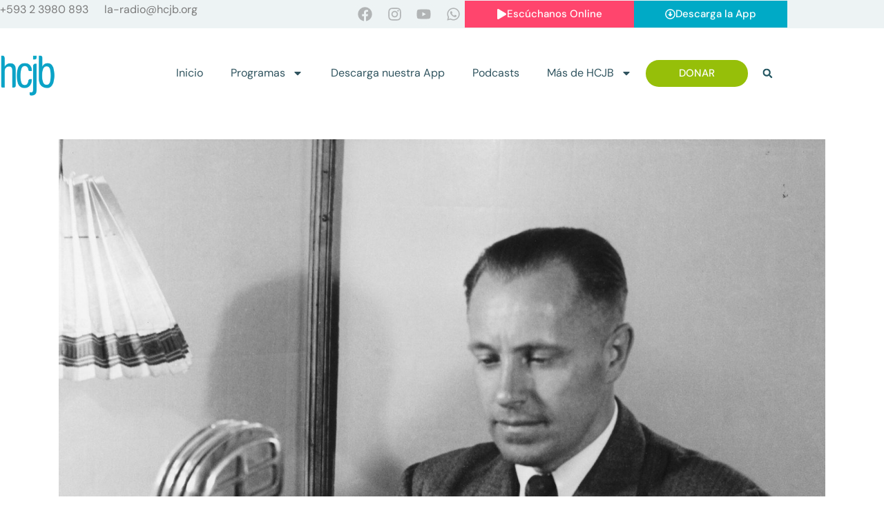

--- FILE ---
content_type: text/html; charset=UTF-8
request_url: https://hcjb.org/timeline/portuguese-programs/
body_size: 103766
content:
<!doctype html>
<html lang="es">
<head>
	<meta charset="UTF-8">
	<meta name="viewport" content="width=device-width, initial-scale=1">
	<link rel="profile" href="https://gmpg.org/xfn/11">
	<meta name='robots' content='index, follow, max-image-preview:large, max-snippet:-1, max-video-preview:-1' />

	<!-- This site is optimized with the Yoast SEO Premium plugin v26.6 (Yoast SEO v26.7) - https://yoast.com/wordpress/plugins/seo/ -->
	<title>Portuguese Programs - HCJB</title>
	<link rel="canonical" href="https://hcjb.org/timeline/portuguese-programs/" />
	<meta property="og:locale" content="es_ES" />
	<meta property="og:type" content="article" />
	<meta property="og:title" content="Portuguese Programs" />
	<meta property="og:description" content="HCJB’s Portuguese broadcasts from Quito began with the arrival of Martin Janson and his wife in 1945. The Jansons produced two programs daily. Martin wrote, “It is more than natural that such a challenging opportunity to reach so many millions through the wonderful means of radio with the centuries-old but ever-reviving gospel message would impress [&hellip;]" />
	<meta property="og:url" content="https://hcjb.org/timeline/portuguese-programs/" />
	<meta property="og:site_name" content="HCJB" />
	<meta property="og:image" content="https://hcjb.org/wp-content/uploads/2021/09/15-portugues.jpg" />
	<meta property="og:image:width" content="1920" />
	<meta property="og:image:height" content="1920" />
	<meta property="og:image:type" content="image/jpeg" />
	<meta name="twitter:card" content="summary_large_image" />
	<script type="application/ld+json" class="yoast-schema-graph">{"@context":"https://schema.org","@graph":[{"@type":"WebPage","@id":"https://hcjb.org/timeline/portuguese-programs/","url":"https://hcjb.org/timeline/portuguese-programs/","name":"Portuguese Programs - HCJB","isPartOf":{"@id":"https://hcjb.org/#website"},"primaryImageOfPage":{"@id":"https://hcjb.org/timeline/portuguese-programs/#primaryimage"},"image":{"@id":"https://hcjb.org/timeline/portuguese-programs/#primaryimage"},"thumbnailUrl":"https://hcjb.org/wp-content/uploads/2021/09/15-portugues.jpg","datePublished":"2021-09-14T16:49:23+00:00","breadcrumb":{"@id":"https://hcjb.org/timeline/portuguese-programs/#breadcrumb"},"inLanguage":"es","potentialAction":[{"@type":"ReadAction","target":["https://hcjb.org/timeline/portuguese-programs/"]}]},{"@type":"ImageObject","inLanguage":"es","@id":"https://hcjb.org/timeline/portuguese-programs/#primaryimage","url":"https://hcjb.org/wp-content/uploads/2021/09/15-portugues.jpg","contentUrl":"https://hcjb.org/wp-content/uploads/2021/09/15-portugues.jpg","width":1920,"height":1920},{"@type":"BreadcrumbList","@id":"https://hcjb.org/timeline/portuguese-programs/#breadcrumb","itemListElement":[{"@type":"ListItem","position":1,"name":"Portada","item":"https://hcjb.org/"},{"@type":"ListItem","position":2,"name":"Timeline","item":"https://hcjb.org/timeline/"},{"@type":"ListItem","position":3,"name":"Portuguese Programs"}]},{"@type":"WebSite","@id":"https://hcjb.org/#website","url":"https://hcjb.org/","name":"HCJB","description":"Esperanza en Dios","publisher":{"@id":"https://hcjb.org/#organization"},"potentialAction":[{"@type":"SearchAction","target":{"@type":"EntryPoint","urlTemplate":"https://hcjb.org/?s={search_term_string}"},"query-input":{"@type":"PropertyValueSpecification","valueRequired":true,"valueName":"search_term_string"}}],"inLanguage":"es"},{"@type":"Organization","@id":"https://hcjb.org/#organization","name":"HCJB","url":"https://hcjb.org/","logo":{"@type":"ImageObject","inLanguage":"es","@id":"https://hcjb.org/#/schema/logo/image/","url":"https://hcjb.org/wp-content/uploads/2025/01/cropped-cropped-cropped-HCJB-Logo-Official-1.png","contentUrl":"https://hcjb.org/wp-content/uploads/2025/01/cropped-cropped-cropped-HCJB-Logo-Official-1.png","width":512,"height":512,"caption":"HCJB"},"image":{"@id":"https://hcjb.org/#/schema/logo/image/"}}]}</script>
	<!-- / Yoast SEO Premium plugin. -->


<link rel='dns-prefetch' href='//www.googletagmanager.com' />
<link rel='dns-prefetch' href='//fonts.googleapis.com' />
<link rel="alternate" type="application/rss+xml" title="HCJB &raquo; Feed" href="https://hcjb.org/feed/" />
<link rel="alternate" type="application/rss+xml" title="HCJB &raquo; Feed de los comentarios" href="https://hcjb.org/comments/feed/" />
<link rel="alternate" title="oEmbed (JSON)" type="application/json+oembed" href="https://hcjb.org/wp-json/oembed/1.0/embed?url=https%3A%2F%2Fhcjb.org%2Ftimeline%2Fportuguese-programs%2F" />
<link rel="alternate" title="oEmbed (XML)" type="text/xml+oembed" href="https://hcjb.org/wp-json/oembed/1.0/embed?url=https%3A%2F%2Fhcjb.org%2Ftimeline%2Fportuguese-programs%2F&#038;format=xml" />
<style id='wp-img-auto-sizes-contain-inline-css'>
img:is([sizes=auto i],[sizes^="auto," i]){contain-intrinsic-size:3000px 1500px}
/*# sourceURL=wp-img-auto-sizes-contain-inline-css */
</style>

<link rel='stylesheet' id='wc_shortcode_block-css' href='https://hcjb.org/wp-content/plugins/donation-for-woocommerce/assets/js/gutenberg_shortcode_block/build/style-index.css?ver=6.9' media='all' />
<link rel='stylesheet' id='swiper-css' href='https://hcjb.org/wp-content/plugins/elementor/assets/lib/swiper/v8/css/swiper.min.css?ver=8.4.5' media='all' />
<link rel='stylesheet' id='e-swiper-css' href='https://hcjb.org/wp-content/plugins/elementor/assets/css/conditionals/e-swiper.min.css?ver=3.34.1' media='all' />
<style id='wp-emoji-styles-inline-css'>

	img.wp-smiley, img.emoji {
		display: inline !important;
		border: none !important;
		box-shadow: none !important;
		height: 1em !important;
		width: 1em !important;
		margin: 0 0.07em !important;
		vertical-align: -0.1em !important;
		background: none !important;
		padding: 0 !important;
	}
/*# sourceURL=wp-emoji-styles-inline-css */
</style>
<link rel='stylesheet' id='wp-block-library-css' href='https://hcjb.org/wp-content/plugins/gutenberg/build/styles/block-library/style.css?ver=22.3.0' media='all' />
<link rel='stylesheet' id='jet-engine-frontend-css' href='https://hcjb.org/wp-content/plugins/jet-engine/assets/css/frontend.css?ver=3.8.2.1' media='all' />
<link rel='stylesheet' id='cfmsync-shortcode-css' href='https://hcjb.org/wp-content/plugins/captivatesync-trade/captivate-sync-assets/css/dist/shortcode-min.css?ver=3.2.2' media='all' />
<link rel='stylesheet' id='trustseal_style-css' href='https://hcjb.org/wp-content/plugins/donation-for-woocommerce/assets/css/user-wc-donation-form.css?ver=3.9.8&#038;t=17012026074230' media='all' />
<style id='global-styles-inline-css'>
:root{--wp--preset--aspect-ratio--square: 1;--wp--preset--aspect-ratio--4-3: 4/3;--wp--preset--aspect-ratio--3-4: 3/4;--wp--preset--aspect-ratio--3-2: 3/2;--wp--preset--aspect-ratio--2-3: 2/3;--wp--preset--aspect-ratio--16-9: 16/9;--wp--preset--aspect-ratio--9-16: 9/16;--wp--preset--color--black: #000000;--wp--preset--color--cyan-bluish-gray: #abb8c3;--wp--preset--color--white: #ffffff;--wp--preset--color--pale-pink: #f78da7;--wp--preset--color--vivid-red: #cf2e2e;--wp--preset--color--luminous-vivid-orange: #ff6900;--wp--preset--color--luminous-vivid-amber: #fcb900;--wp--preset--color--light-green-cyan: #7bdcb5;--wp--preset--color--vivid-green-cyan: #00d084;--wp--preset--color--pale-cyan-blue: #8ed1fc;--wp--preset--color--vivid-cyan-blue: #0693e3;--wp--preset--color--vivid-purple: #9b51e0;--wp--preset--gradient--vivid-cyan-blue-to-vivid-purple: linear-gradient(135deg,rgb(6,147,227) 0%,rgb(155,81,224) 100%);--wp--preset--gradient--light-green-cyan-to-vivid-green-cyan: linear-gradient(135deg,rgb(122,220,180) 0%,rgb(0,208,130) 100%);--wp--preset--gradient--luminous-vivid-amber-to-luminous-vivid-orange: linear-gradient(135deg,rgb(252,185,0) 0%,rgb(255,105,0) 100%);--wp--preset--gradient--luminous-vivid-orange-to-vivid-red: linear-gradient(135deg,rgb(255,105,0) 0%,rgb(207,46,46) 100%);--wp--preset--gradient--very-light-gray-to-cyan-bluish-gray: linear-gradient(135deg,rgb(238,238,238) 0%,rgb(169,184,195) 100%);--wp--preset--gradient--cool-to-warm-spectrum: linear-gradient(135deg,rgb(74,234,220) 0%,rgb(151,120,209) 20%,rgb(207,42,186) 40%,rgb(238,44,130) 60%,rgb(251,105,98) 80%,rgb(254,248,76) 100%);--wp--preset--gradient--blush-light-purple: linear-gradient(135deg,rgb(255,206,236) 0%,rgb(152,150,240) 100%);--wp--preset--gradient--blush-bordeaux: linear-gradient(135deg,rgb(254,205,165) 0%,rgb(254,45,45) 50%,rgb(107,0,62) 100%);--wp--preset--gradient--luminous-dusk: linear-gradient(135deg,rgb(255,203,112) 0%,rgb(199,81,192) 50%,rgb(65,88,208) 100%);--wp--preset--gradient--pale-ocean: linear-gradient(135deg,rgb(255,245,203) 0%,rgb(182,227,212) 50%,rgb(51,167,181) 100%);--wp--preset--gradient--electric-grass: linear-gradient(135deg,rgb(202,248,128) 0%,rgb(113,206,126) 100%);--wp--preset--gradient--midnight: linear-gradient(135deg,rgb(2,3,129) 0%,rgb(40,116,252) 100%);--wp--preset--font-size--small: 13px;--wp--preset--font-size--medium: 20px;--wp--preset--font-size--large: 36px;--wp--preset--font-size--x-large: 42px;--wp--preset--spacing--20: 0.44rem;--wp--preset--spacing--30: 0.67rem;--wp--preset--spacing--40: 1rem;--wp--preset--spacing--50: 1.5rem;--wp--preset--spacing--60: 2.25rem;--wp--preset--spacing--70: 3.38rem;--wp--preset--spacing--80: 5.06rem;--wp--preset--shadow--natural: 6px 6px 9px rgba(0, 0, 0, 0.2);--wp--preset--shadow--deep: 12px 12px 50px rgba(0, 0, 0, 0.4);--wp--preset--shadow--sharp: 6px 6px 0px rgba(0, 0, 0, 0.2);--wp--preset--shadow--outlined: 6px 6px 0px -3px rgb(255, 255, 255), 6px 6px rgb(0, 0, 0);--wp--preset--shadow--crisp: 6px 6px 0px rgb(0, 0, 0);}:root { --wp--style--global--content-size: 800px;--wp--style--global--wide-size: 1200px; }:where(body) { margin: 0; }.wp-site-blocks > .alignleft { float: left; margin-right: 2em; }.wp-site-blocks > .alignright { float: right; margin-left: 2em; }.wp-site-blocks > .aligncenter { justify-content: center; margin-left: auto; margin-right: auto; }:where(.wp-site-blocks) > * { margin-block-start: 24px; margin-block-end: 0; }:where(.wp-site-blocks) > :first-child { margin-block-start: 0; }:where(.wp-site-blocks) > :last-child { margin-block-end: 0; }:root { --wp--style--block-gap: 24px; }:root :where(.is-layout-flow) > :first-child{margin-block-start: 0;}:root :where(.is-layout-flow) > :last-child{margin-block-end: 0;}:root :where(.is-layout-flow) > *{margin-block-start: 24px;margin-block-end: 0;}:root :where(.is-layout-constrained) > :first-child{margin-block-start: 0;}:root :where(.is-layout-constrained) > :last-child{margin-block-end: 0;}:root :where(.is-layout-constrained) > *{margin-block-start: 24px;margin-block-end: 0;}:root :where(.is-layout-flex){gap: 24px;}:root :where(.is-layout-grid){gap: 24px;}.is-layout-flow > .alignleft{float: left;margin-inline-start: 0;margin-inline-end: 2em;}.is-layout-flow > .alignright{float: right;margin-inline-start: 2em;margin-inline-end: 0;}.is-layout-flow > .aligncenter{margin-left: auto !important;margin-right: auto !important;}.is-layout-constrained > .alignleft{float: left;margin-inline-start: 0;margin-inline-end: 2em;}.is-layout-constrained > .alignright{float: right;margin-inline-start: 2em;margin-inline-end: 0;}.is-layout-constrained > .aligncenter{margin-left: auto !important;margin-right: auto !important;}.is-layout-constrained > :where(:not(.alignleft):not(.alignright):not(.alignfull)){max-width: var(--wp--style--global--content-size);margin-left: auto !important;margin-right: auto !important;}.is-layout-constrained > .alignwide{max-width: var(--wp--style--global--wide-size);}body .is-layout-flex{display: flex;}.is-layout-flex{flex-wrap: wrap;align-items: center;}.is-layout-flex > :is(*, div){margin: 0;}body .is-layout-grid{display: grid;}.is-layout-grid > :is(*, div){margin: 0;}body{padding-top: 0px;padding-right: 0px;padding-bottom: 0px;padding-left: 0px;}a:where(:not(.wp-element-button)){text-decoration: underline;}:root :where(.wp-element-button, .wp-block-button__link){background-color: #32373c;border-width: 0;color: #fff;font-family: inherit;font-size: inherit;font-style: inherit;font-weight: inherit;letter-spacing: inherit;line-height: inherit;padding-top: calc(0.667em + 2px);padding-right: calc(1.333em + 2px);padding-bottom: calc(0.667em + 2px);padding-left: calc(1.333em + 2px);text-decoration: none;text-transform: inherit;}.has-black-color{color: var(--wp--preset--color--black) !important;}.has-cyan-bluish-gray-color{color: var(--wp--preset--color--cyan-bluish-gray) !important;}.has-white-color{color: var(--wp--preset--color--white) !important;}.has-pale-pink-color{color: var(--wp--preset--color--pale-pink) !important;}.has-vivid-red-color{color: var(--wp--preset--color--vivid-red) !important;}.has-luminous-vivid-orange-color{color: var(--wp--preset--color--luminous-vivid-orange) !important;}.has-luminous-vivid-amber-color{color: var(--wp--preset--color--luminous-vivid-amber) !important;}.has-light-green-cyan-color{color: var(--wp--preset--color--light-green-cyan) !important;}.has-vivid-green-cyan-color{color: var(--wp--preset--color--vivid-green-cyan) !important;}.has-pale-cyan-blue-color{color: var(--wp--preset--color--pale-cyan-blue) !important;}.has-vivid-cyan-blue-color{color: var(--wp--preset--color--vivid-cyan-blue) !important;}.has-vivid-purple-color{color: var(--wp--preset--color--vivid-purple) !important;}.has-black-background-color{background-color: var(--wp--preset--color--black) !important;}.has-cyan-bluish-gray-background-color{background-color: var(--wp--preset--color--cyan-bluish-gray) !important;}.has-white-background-color{background-color: var(--wp--preset--color--white) !important;}.has-pale-pink-background-color{background-color: var(--wp--preset--color--pale-pink) !important;}.has-vivid-red-background-color{background-color: var(--wp--preset--color--vivid-red) !important;}.has-luminous-vivid-orange-background-color{background-color: var(--wp--preset--color--luminous-vivid-orange) !important;}.has-luminous-vivid-amber-background-color{background-color: var(--wp--preset--color--luminous-vivid-amber) !important;}.has-light-green-cyan-background-color{background-color: var(--wp--preset--color--light-green-cyan) !important;}.has-vivid-green-cyan-background-color{background-color: var(--wp--preset--color--vivid-green-cyan) !important;}.has-pale-cyan-blue-background-color{background-color: var(--wp--preset--color--pale-cyan-blue) !important;}.has-vivid-cyan-blue-background-color{background-color: var(--wp--preset--color--vivid-cyan-blue) !important;}.has-vivid-purple-background-color{background-color: var(--wp--preset--color--vivid-purple) !important;}.has-black-border-color{border-color: var(--wp--preset--color--black) !important;}.has-cyan-bluish-gray-border-color{border-color: var(--wp--preset--color--cyan-bluish-gray) !important;}.has-white-border-color{border-color: var(--wp--preset--color--white) !important;}.has-pale-pink-border-color{border-color: var(--wp--preset--color--pale-pink) !important;}.has-vivid-red-border-color{border-color: var(--wp--preset--color--vivid-red) !important;}.has-luminous-vivid-orange-border-color{border-color: var(--wp--preset--color--luminous-vivid-orange) !important;}.has-luminous-vivid-amber-border-color{border-color: var(--wp--preset--color--luminous-vivid-amber) !important;}.has-light-green-cyan-border-color{border-color: var(--wp--preset--color--light-green-cyan) !important;}.has-vivid-green-cyan-border-color{border-color: var(--wp--preset--color--vivid-green-cyan) !important;}.has-pale-cyan-blue-border-color{border-color: var(--wp--preset--color--pale-cyan-blue) !important;}.has-vivid-cyan-blue-border-color{border-color: var(--wp--preset--color--vivid-cyan-blue) !important;}.has-vivid-purple-border-color{border-color: var(--wp--preset--color--vivid-purple) !important;}.has-vivid-cyan-blue-to-vivid-purple-gradient-background{background: var(--wp--preset--gradient--vivid-cyan-blue-to-vivid-purple) !important;}.has-light-green-cyan-to-vivid-green-cyan-gradient-background{background: var(--wp--preset--gradient--light-green-cyan-to-vivid-green-cyan) !important;}.has-luminous-vivid-amber-to-luminous-vivid-orange-gradient-background{background: var(--wp--preset--gradient--luminous-vivid-amber-to-luminous-vivid-orange) !important;}.has-luminous-vivid-orange-to-vivid-red-gradient-background{background: var(--wp--preset--gradient--luminous-vivid-orange-to-vivid-red) !important;}.has-very-light-gray-to-cyan-bluish-gray-gradient-background{background: var(--wp--preset--gradient--very-light-gray-to-cyan-bluish-gray) !important;}.has-cool-to-warm-spectrum-gradient-background{background: var(--wp--preset--gradient--cool-to-warm-spectrum) !important;}.has-blush-light-purple-gradient-background{background: var(--wp--preset--gradient--blush-light-purple) !important;}.has-blush-bordeaux-gradient-background{background: var(--wp--preset--gradient--blush-bordeaux) !important;}.has-luminous-dusk-gradient-background{background: var(--wp--preset--gradient--luminous-dusk) !important;}.has-pale-ocean-gradient-background{background: var(--wp--preset--gradient--pale-ocean) !important;}.has-electric-grass-gradient-background{background: var(--wp--preset--gradient--electric-grass) !important;}.has-midnight-gradient-background{background: var(--wp--preset--gradient--midnight) !important;}.has-small-font-size{font-size: var(--wp--preset--font-size--small) !important;}.has-medium-font-size{font-size: var(--wp--preset--font-size--medium) !important;}.has-large-font-size{font-size: var(--wp--preset--font-size--large) !important;}.has-x-large-font-size{font-size: var(--wp--preset--font-size--x-large) !important;}
:root :where(.wp-block-pullquote){font-size: 1.5em;line-height: 1.6;}
/*# sourceURL=global-styles-inline-css */
</style>
<link rel='stylesheet' id='woocommerce-layout-css' href='https://hcjb.org/wp-content/plugins/woocommerce/assets/css/woocommerce-layout.css?ver=10.4.3' media='all' />
<link rel='stylesheet' id='woocommerce-smallscreen-css' href='https://hcjb.org/wp-content/plugins/woocommerce/assets/css/woocommerce-smallscreen.css?ver=10.4.3' media='only screen and (max-width: 768px)' />
<link rel='stylesheet' id='woocommerce-general-css' href='https://hcjb.org/wp-content/plugins/woocommerce/assets/css/woocommerce.css?ver=10.4.3' media='all' />
<style id='woocommerce-inline-inline-css'>
.woocommerce form .form-row .required { visibility: visible; }
/*# sourceURL=woocommerce-inline-inline-css */
</style>
<link rel='stylesheet' id='wpex-font-awesome-css' href='https://hcjb.org/wp-content/plugins/wp-timelines/css/font-awesome/css/font-awesome.min.css?ver=6.9' media='all' />
<link rel='stylesheet' id='wpex-google-fonts-css' href='//fonts.googleapis.com/css?family=Source+Sans+Pro&#038;ver=1.0.0' media='all' />
<link rel='stylesheet' id='wpex-single-css-css' href='https://hcjb.org/wp-content/plugins/wp-timelines/css/single-timeline.css?ver=3.2' media='all' />
<style id='wpex-single-css-inline-css'>
    .wpex-timeline > li .wpex-timeline-icon .fa{font-weight: normal;}
    
/*# sourceURL=wpex-single-css-inline-css */
</style>
<link rel='stylesheet' id='wpex-ex_s_lick-css' href='https://hcjb.org/wp-content/plugins/wp-timelines/js/ex_s_lick/ex_s_lick.css?ver=6.9' media='all' />
<link rel='stylesheet' id='wpex-ex_s_lick-theme-css' href='https://hcjb.org/wp-content/plugins/wp-timelines/js/ex_s_lick/ex_s_lick-theme.css?ver=6.9' media='all' />
<link rel='stylesheet' id='wpex-timeline-animate-css' href='https://hcjb.org/wp-content/plugins/wp-timelines/css/animate.css?ver=6.9' media='all' />
<link rel='stylesheet' id='wpex-timeline-css-css' href='https://hcjb.org/wp-content/plugins/wp-timelines/css/style.css?ver=3.6' media='all' />
<link rel='stylesheet' id='wpex-timeline-sidebyside-css' href='https://hcjb.org/wp-content/plugins/wp-timelines/css/style-sidebyside.css?ver=6.9' media='all' />
<link rel='stylesheet' id='wpex-horiz-css-css' href='https://hcjb.org/wp-content/plugins/wp-timelines/css/horiz-style.css?ver=3.2' media='all' />
<link rel='stylesheet' id='wpex-timeline-dark-css-css' href='https://hcjb.org/wp-content/plugins/wp-timelines/css/dark.css?ver=6.9' media='all' />
<style id='wpex-timeline-dark-css-inline-css'>
    .wpex-timeline > li .wpex-timeline-icon .fa{font-weight: normal;}
    
/*# sourceURL=wpex-timeline-dark-css-inline-css */
</style>
<link rel='stylesheet' id='hello-elementor-css' href='https://hcjb.org/wp-content/themes/hello-elementor/assets/css/reset.css?ver=3.4.5' media='all' />
<link rel='stylesheet' id='hello-elementor-theme-style-css' href='https://hcjb.org/wp-content/themes/hello-elementor/assets/css/theme.css?ver=3.4.5' media='all' />
<link rel='stylesheet' id='hello-elementor-header-footer-css' href='https://hcjb.org/wp-content/themes/hello-elementor/assets/css/header-footer.css?ver=3.4.5' media='all' />
<link rel='stylesheet' id='elementor-frontend-css' href='https://hcjb.org/wp-content/plugins/elementor/assets/css/frontend.min.css?ver=3.34.1' media='all' />
<link rel='stylesheet' id='elementor-post-80930-css' href='https://hcjb.org/wp-content/uploads/elementor/css/post-80930.css?ver=1768485119' media='all' />
<link rel='stylesheet' id='jet-woo-builder-css' href='https://hcjb.org/wp-content/plugins/jet-woo-builder/assets/css/frontend.css?ver=2.2.3' media='all' />
<style id='jet-woo-builder-inline-css'>
@font-face {
				font-family: "WooCommerce";
				font-weight: normal;
				font-style: normal;
				src: url("https://hcjb.org/wp-content/plugins/woocommerce/assets/fonts/WooCommerce.eot");
				src: url("https://hcjb.org/wp-content/plugins/woocommerce/assets/fonts/WooCommerce.eot?#iefix") format("embedded-opentype"),
					 url("https://hcjb.org/wp-content/plugins/woocommerce/assets/fonts/WooCommerce.woff") format("woff"),
					 url("https://hcjb.org/wp-content/plugins/woocommerce/assets/fonts/WooCommerce.ttf") format("truetype"),
					 url("https://hcjb.org/wp-content/plugins/woocommerce/assets/fonts/WooCommerce.svg#WooCommerce") format("svg");
			}
/*# sourceURL=jet-woo-builder-inline-css */
</style>
<link rel='stylesheet' id='jet-woo-builder-frontend-font-css' href='https://hcjb.org/wp-content/plugins/jet-woo-builder/assets/css/lib/jetwoobuilder-frontend-font/css/jetwoobuilder-frontend-font.css?ver=2.2.3' media='all' />
<link rel='stylesheet' id='widget-social-icons-css' href='https://hcjb.org/wp-content/plugins/elementor/assets/css/widget-social-icons.min.css?ver=3.34.1' media='all' />
<link rel='stylesheet' id='e-apple-webkit-css' href='https://hcjb.org/wp-content/plugins/elementor/assets/css/conditionals/apple-webkit.min.css?ver=3.34.1' media='all' />
<link rel='stylesheet' id='widget-image-css' href='https://hcjb.org/wp-content/plugins/elementor/assets/css/widget-image.min.css?ver=3.34.1' media='all' />
<link rel='stylesheet' id='widget-nav-menu-css' href='https://hcjb.org/wp-content/plugins/elementor-pro/assets/css/widget-nav-menu.min.css?ver=3.34.0' media='all' />
<link rel='stylesheet' id='widget-search-form-css' href='https://hcjb.org/wp-content/plugins/elementor-pro/assets/css/widget-search-form.min.css?ver=3.34.0' media='all' />
<link rel='stylesheet' id='jet-elements-css' href='https://hcjb.org/wp-content/plugins/jet-elements/assets/css/jet-elements.css?ver=2.7.12.3' media='all' />
<link rel='stylesheet' id='jet-subscribe-form-css' href='https://hcjb.org/wp-content/plugins/jet-elements/assets/css/addons/jet-subscribe-form.css?ver=2.7.12.3' media='all' />
<link rel='stylesheet' id='jet-subscribe-form-skin-css' href='https://hcjb.org/wp-content/plugins/jet-elements/assets/css/skin/jet-subscribe-form.css?ver=2.7.12.3' media='all' />
<link rel='stylesheet' id='jet-blocks-css' href='https://hcjb.org/wp-content/uploads/elementor/css/custom-jet-blocks.css?ver=1.3.22' media='all' />
<link rel='stylesheet' id='jet-blog-css' href='https://hcjb.org/wp-content/plugins/jet-blog/assets/css/jet-blog.css?ver=2.4.8' media='all' />
<link rel='stylesheet' id='jet-tabs-frontend-css' href='https://hcjb.org/wp-content/plugins/jet-tabs/assets/css/jet-tabs-frontend.css?ver=2.2.13' media='all' />
<link rel='stylesheet' id='jet-tricks-frontend-css' href='https://hcjb.org/wp-content/plugins/jet-tricks/assets/css/jet-tricks-frontend.css?ver=1.5.9' media='all' />
<link rel='stylesheet' id='elementor-post-81117-css' href='https://hcjb.org/wp-content/uploads/elementor/css/post-81117.css?ver=1768485119' media='all' />
<link rel='stylesheet' id='elementor-post-81102-css' href='https://hcjb.org/wp-content/uploads/elementor/css/post-81102.css?ver=1768485119' media='all' />
<link rel='stylesheet' id='elementor-gf-local-dmsans-css' href='https://hcjb.org/wp-content/uploads/elementor/google-fonts/css/dmsans.css?ver=1742220472' media='all' />
<script src="https://hcjb.org/wp-includes/js/jquery/jquery.min.js?ver=3.7.1" id="jquery-core-js"></script>
<script src="https://hcjb.org/wp-includes/js/jquery/jquery-migrate.min.js?ver=3.4.1" id="jquery-migrate-js"></script>
<script src="https://hcjb.org/wp-content/plugins/woocommerce/assets/js/jquery-blockui/jquery.blockUI.min.js?ver=2.7.0-wc.10.4.3" id="wc-jquery-blockui-js" data-wp-strategy="defer"></script>
<script id="wc-add-to-cart-js-extra">
var wc_add_to_cart_params = {"ajax_url":"/wp-admin/admin-ajax.php","wc_ajax_url":"/?wc-ajax=%%endpoint%%","i18n_view_cart":"Ver carrito","cart_url":"https://hcjb.org/carrito/","is_cart":"","cart_redirect_after_add":"no"};
//# sourceURL=wc-add-to-cart-js-extra
</script>
<script src="https://hcjb.org/wp-content/plugins/woocommerce/assets/js/frontend/add-to-cart.min.js?ver=10.4.3" id="wc-add-to-cart-js" defer data-wp-strategy="defer"></script>
<script src="https://hcjb.org/wp-content/plugins/woocommerce/assets/js/js-cookie/js.cookie.min.js?ver=2.1.4-wc.10.4.3" id="wc-js-cookie-js" data-wp-strategy="defer"></script>

<!-- Fragmento de código de la etiqueta de Google (gtag.js) añadida por Site Kit -->
<!-- Fragmento de código de Google Analytics añadido por Site Kit -->
<script src="https://www.googletagmanager.com/gtag/js?id=GT-NMJZ5WS" id="google_gtagjs-js" async></script>
<script id="google_gtagjs-js-after">
window.dataLayer = window.dataLayer || [];function gtag(){dataLayer.push(arguments);}
gtag("set","linker",{"domains":["hcjb.org"]});
gtag("js", new Date());
gtag("set", "developer_id.dZTNiMT", true);
gtag("config", "GT-NMJZ5WS", {"googlesitekit_post_type":"wp-timeline"});
 window._googlesitekit = window._googlesitekit || {}; window._googlesitekit.throttledEvents = []; window._googlesitekit.gtagEvent = (name, data) => { var key = JSON.stringify( { name, data } ); if ( !! window._googlesitekit.throttledEvents[ key ] ) { return; } window._googlesitekit.throttledEvents[ key ] = true; setTimeout( () => { delete window._googlesitekit.throttledEvents[ key ]; }, 5 ); gtag( "event", name, { ...data, event_source: "site-kit" } ); }; 
//# sourceURL=google_gtagjs-js-after
</script>
<link rel="https://api.w.org/" href="https://hcjb.org/wp-json/" /><link rel="EditURI" type="application/rsd+xml" title="RSD" href="https://hcjb.org/xmlrpc.php?rsd" />
<meta name="generator" content="WordPress 6.9" />
<meta name="generator" content="WooCommerce 10.4.3" />
<link rel='shortlink' href='https://hcjb.org/?p=46347' />
<meta name="generator" content="Site Kit by Google 1.170.0" />	<noscript><style>.woocommerce-product-gallery{ opacity: 1 !important; }</style></noscript>
	<meta name="generator" content="Elementor 3.34.1; features: e_font_icon_svg, additional_custom_breakpoints; settings: css_print_method-external, google_font-enabled, font_display-swap">
			<style>
				.e-con.e-parent:nth-of-type(n+4):not(.e-lazyloaded):not(.e-no-lazyload),
				.e-con.e-parent:nth-of-type(n+4):not(.e-lazyloaded):not(.e-no-lazyload) * {
					background-image: none !important;
				}
				@media screen and (max-height: 1024px) {
					.e-con.e-parent:nth-of-type(n+3):not(.e-lazyloaded):not(.e-no-lazyload),
					.e-con.e-parent:nth-of-type(n+3):not(.e-lazyloaded):not(.e-no-lazyload) * {
						background-image: none !important;
					}
				}
				@media screen and (max-height: 640px) {
					.e-con.e-parent:nth-of-type(n+2):not(.e-lazyloaded):not(.e-no-lazyload),
					.e-con.e-parent:nth-of-type(n+2):not(.e-lazyloaded):not(.e-no-lazyload) * {
						background-image: none !important;
					}
				}
			</style>
			<link rel="icon" href="https://hcjb.org/wp-content/uploads/2025/01/HCJB-App-Icono.svg" sizes="32x32" />
<link rel="icon" href="https://hcjb.org/wp-content/uploads/2025/01/HCJB-App-Icono.svg" sizes="192x192" />
<link rel="apple-touch-icon" href="https://hcjb.org/wp-content/uploads/2025/01/HCJB-App-Icono.svg" />
<meta name="msapplication-TileImage" content="https://hcjb.org/wp-content/uploads/2025/01/HCJB-App-Icono.svg" />
		<style id="wp-custom-css">
			html,
body{
width:100%;
overflow-x:hidden;
}		</style>
		</head>
<body class="wp-singular wp-timeline-template-default single single-wp-timeline postid-46347 wp-custom-logo wp-embed-responsive wp-theme-hello-elementor theme-hello-elementor woocommerce-no-js eio-default hello-elementor-default elementor-default elementor-kit-80930">


<a class="skip-link screen-reader-text" href="#content">Ir al contenido</a>

		<header data-elementor-type="header" data-elementor-id="81117" class="elementor elementor-81117 elementor-location-header" data-elementor-post-type="elementor_library">
					<section class="elementor-section elementor-top-section elementor-element elementor-element-752b4d41 elementor-section-height-min-height elementor-section-boxed elementor-section-height-default elementor-section-items-middle" data-id="752b4d41" data-element_type="section" data-settings="{&quot;jet_parallax_layout_list&quot;:[],&quot;background_background&quot;:&quot;classic&quot;}">
						<div class="elementor-container elementor-column-gap-default">
					<div class="elementor-column elementor-col-100 elementor-top-column elementor-element elementor-element-4245f3fb" data-id="4245f3fb" data-element_type="column">
			<div class="elementor-widget-wrap elementor-element-populated">
						<section class="elementor-section elementor-inner-section elementor-element elementor-element-44d78089 elementor-section-boxed elementor-section-height-default elementor-section-height-default" data-id="44d78089" data-element_type="section" data-settings="{&quot;jet_parallax_layout_list&quot;:[]}">
						<div class="elementor-container elementor-column-gap-default">
					<div class="elementor-column elementor-col-25 elementor-inner-column elementor-element elementor-element-4666d40a elementor-hidden-mobile" data-id="4666d40a" data-element_type="column">
			<div class="elementor-widget-wrap elementor-element-populated">
						<div class="elementor-element elementor-element-1d7a06b5 elementor-widget__width-initial elementor-widget elementor-widget-text-editor" data-id="1d7a06b5" data-element_type="widget" data-widget_type="text-editor.default">
				<div class="elementor-widget-container">
									<p>+593 2 3980 893</p>								</div>
				</div>
				<div class="elementor-element elementor-element-65ae3a52 elementor-widget__width-initial elementor-widget elementor-widget-text-editor" data-id="65ae3a52" data-element_type="widget" data-widget_type="text-editor.default">
				<div class="elementor-widget-container">
									<p>la-radio@hcjb.org</p>								</div>
				</div>
					</div>
		</div>
				<div class="elementor-column elementor-col-25 elementor-inner-column elementor-element elementor-element-440d7ac" data-id="440d7ac" data-element_type="column">
			<div class="elementor-widget-wrap elementor-element-populated">
						<div class="elementor-element elementor-element-bfa8809 elementor-shape-circle e-grid-align-right e-grid-align-mobile-center elementor-widget__width-initial elementor-grid-0 elementor-widget elementor-widget-social-icons" data-id="bfa8809" data-element_type="widget" data-widget_type="social-icons.default">
				<div class="elementor-widget-container">
							<div class="elementor-social-icons-wrapper elementor-grid" role="list">
							<span class="elementor-grid-item" role="listitem">
					<a class="elementor-icon elementor-social-icon elementor-social-icon-facebook elementor-repeater-item-91eef34" href="https://www.facebook.com/radiohcjb" target="_blank">
						<span class="elementor-screen-only">Facebook</span>
						<svg aria-hidden="true" class="e-font-icon-svg e-fab-facebook" viewBox="0 0 512 512" xmlns="http://www.w3.org/2000/svg"><path d="M504 256C504 119 393 8 256 8S8 119 8 256c0 123.78 90.69 226.38 209.25 245V327.69h-63V256h63v-54.64c0-62.15 37-96.48 93.67-96.48 27.14 0 55.52 4.84 55.52 4.84v61h-31.28c-30.8 0-40.41 19.12-40.41 38.73V256h68.78l-11 71.69h-57.78V501C413.31 482.38 504 379.78 504 256z"></path></svg>					</a>
				</span>
							<span class="elementor-grid-item" role="listitem">
					<a class="elementor-icon elementor-social-icon elementor-social-icon-instagram elementor-repeater-item-7a0c97f" href="https://www.instagram.com/radio_hcjb/" target="_blank">
						<span class="elementor-screen-only">Instagram</span>
						<svg aria-hidden="true" class="e-font-icon-svg e-fab-instagram" viewBox="0 0 448 512" xmlns="http://www.w3.org/2000/svg"><path d="M224.1 141c-63.6 0-114.9 51.3-114.9 114.9s51.3 114.9 114.9 114.9S339 319.5 339 255.9 287.7 141 224.1 141zm0 189.6c-41.1 0-74.7-33.5-74.7-74.7s33.5-74.7 74.7-74.7 74.7 33.5 74.7 74.7-33.6 74.7-74.7 74.7zm146.4-194.3c0 14.9-12 26.8-26.8 26.8-14.9 0-26.8-12-26.8-26.8s12-26.8 26.8-26.8 26.8 12 26.8 26.8zm76.1 27.2c-1.7-35.9-9.9-67.7-36.2-93.9-26.2-26.2-58-34.4-93.9-36.2-37-2.1-147.9-2.1-184.9 0-35.8 1.7-67.6 9.9-93.9 36.1s-34.4 58-36.2 93.9c-2.1 37-2.1 147.9 0 184.9 1.7 35.9 9.9 67.7 36.2 93.9s58 34.4 93.9 36.2c37 2.1 147.9 2.1 184.9 0 35.9-1.7 67.7-9.9 93.9-36.2 26.2-26.2 34.4-58 36.2-93.9 2.1-37 2.1-147.8 0-184.8zM398.8 388c-7.8 19.6-22.9 34.7-42.6 42.6-29.5 11.7-99.5 9-132.1 9s-102.7 2.6-132.1-9c-19.6-7.8-34.7-22.9-42.6-42.6-11.7-29.5-9-99.5-9-132.1s-2.6-102.7 9-132.1c7.8-19.6 22.9-34.7 42.6-42.6 29.5-11.7 99.5-9 132.1-9s102.7-2.6 132.1 9c19.6 7.8 34.7 22.9 42.6 42.6 11.7 29.5 9 99.5 9 132.1s2.7 102.7-9 132.1z"></path></svg>					</a>
				</span>
							<span class="elementor-grid-item" role="listitem">
					<a class="elementor-icon elementor-social-icon elementor-social-icon-youtube elementor-repeater-item-56ef2f7" href="https://www.youtube.com/radiohcjb" target="_blank">
						<span class="elementor-screen-only">Youtube</span>
						<svg aria-hidden="true" class="e-font-icon-svg e-fab-youtube" viewBox="0 0 576 512" xmlns="http://www.w3.org/2000/svg"><path d="M549.655 124.083c-6.281-23.65-24.787-42.276-48.284-48.597C458.781 64 288 64 288 64S117.22 64 74.629 75.486c-23.497 6.322-42.003 24.947-48.284 48.597-11.412 42.867-11.412 132.305-11.412 132.305s0 89.438 11.412 132.305c6.281 23.65 24.787 41.5 48.284 47.821C117.22 448 288 448 288 448s170.78 0 213.371-11.486c23.497-6.321 42.003-24.171 48.284-47.821 11.412-42.867 11.412-132.305 11.412-132.305s0-89.438-11.412-132.305zm-317.51 213.508V175.185l142.739 81.205-142.739 81.201z"></path></svg>					</a>
				</span>
							<span class="elementor-grid-item" role="listitem">
					<a class="elementor-icon elementor-social-icon elementor-social-icon-whatsapp elementor-repeater-item-bbb0606" href="https://api.whatsapp.com/send/?phone=593993198911&#038;text&#038;type=phone_number&#038;app_absent=0" target="_blank">
						<span class="elementor-screen-only">Whatsapp</span>
						<svg aria-hidden="true" class="e-font-icon-svg e-fab-whatsapp" viewBox="0 0 448 512" xmlns="http://www.w3.org/2000/svg"><path d="M380.9 97.1C339 55.1 283.2 32 223.9 32c-122.4 0-222 99.6-222 222 0 39.1 10.2 77.3 29.6 111L0 480l117.7-30.9c32.4 17.7 68.9 27 106.1 27h.1c122.3 0 224.1-99.6 224.1-222 0-59.3-25.2-115-67.1-157zm-157 341.6c-33.2 0-65.7-8.9-94-25.7l-6.7-4-69.8 18.3L72 359.2l-4.4-7c-18.5-29.4-28.2-63.3-28.2-98.2 0-101.7 82.8-184.5 184.6-184.5 49.3 0 95.6 19.2 130.4 54.1 34.8 34.9 56.2 81.2 56.1 130.5 0 101.8-84.9 184.6-186.6 184.6zm101.2-138.2c-5.5-2.8-32.8-16.2-37.9-18-5.1-1.9-8.8-2.8-12.5 2.8-3.7 5.6-14.3 18-17.6 21.8-3.2 3.7-6.5 4.2-12 1.4-32.6-16.3-54-29.1-75.5-66-5.7-9.8 5.7-9.1 16.3-30.3 1.8-3.7.9-6.9-.5-9.7-1.4-2.8-12.5-30.1-17.1-41.2-4.5-10.8-9.1-9.3-12.5-9.5-3.2-.2-6.9-.2-10.6-.2-3.7 0-9.7 1.4-14.8 6.9-5.1 5.6-19.4 19-19.4 46.3 0 27.3 19.9 53.7 22.6 57.4 2.8 3.7 39.1 59.7 94.8 83.8 35.2 15.2 49 16.5 66.6 13.9 10.7-1.6 32.8-13.4 37.4-26.4 4.6-13 4.6-24.1 3.2-26.4-1.3-2.5-5-3.9-10.5-6.6z"></path></svg>					</a>
				</span>
					</div>
						</div>
				</div>
					</div>
		</div>
				<div class="elementor-column elementor-col-25 elementor-inner-column elementor-element elementor-element-51797207" data-id="51797207" data-element_type="column" data-settings="{&quot;background_background&quot;:&quot;classic&quot;}">
			<div class="elementor-widget-wrap elementor-element-populated">
						<div class="elementor-element elementor-element-31035231 elementor-align-justify elementor-widget__width-initial elementor-widget-mobile__width-initial elementor-widget elementor-widget-button" data-id="31035231" data-element_type="widget" data-widget_type="button.default">
				<div class="elementor-widget-container">
									<div class="elementor-button-wrapper">
					<a class="elementor-button elementor-button-link elementor-size-sm" href="https://hcjb.org/hcjb-fm-en-vivo/">
						<span class="elementor-button-content-wrapper">
						<span class="elementor-button-icon">
				<svg aria-hidden="true" class="e-font-icon-svg e-fas-play" viewBox="0 0 448 512" xmlns="http://www.w3.org/2000/svg"><path d="M424.4 214.7L72.4 6.6C43.8-10.3 0 6.1 0 47.9V464c0 37.5 40.7 60.1 72.4 41.3l352-208c31.4-18.5 31.5-64.1 0-82.6z"></path></svg>			</span>
									<span class="elementor-button-text">Escúchanos Online</span>
					</span>
					</a>
				</div>
								</div>
				</div>
					</div>
		</div>
				<div class="elementor-column elementor-col-25 elementor-inner-column elementor-element elementor-element-2852d167" data-id="2852d167" data-element_type="column" data-settings="{&quot;background_background&quot;:&quot;classic&quot;}">
			<div class="elementor-widget-wrap elementor-element-populated">
						<div class="elementor-element elementor-element-6d48ac91 elementor-align-justify elementor-widget__width-initial elementor-widget-mobile__width-initial elementor-widget elementor-widget-button" data-id="6d48ac91" data-element_type="widget" data-widget_type="button.default">
				<div class="elementor-widget-container">
									<div class="elementor-button-wrapper">
					<a class="elementor-button elementor-button-link elementor-size-sm" href="https://hcjb.org/app-de-hcjb/">
						<span class="elementor-button-content-wrapper">
						<span class="elementor-button-icon">
				<svg aria-hidden="true" class="e-font-icon-svg e-far-arrow-alt-circle-down" viewBox="0 0 512 512" xmlns="http://www.w3.org/2000/svg"><path d="M256 8C119 8 8 119 8 256s111 248 248 248 248-111 248-248S393 8 256 8zm0 448c-110.5 0-200-89.5-200-200S145.5 56 256 56s200 89.5 200 200-89.5 200-200 200zm-32-316v116h-67c-10.7 0-16 12.9-8.5 20.5l99 99c4.7 4.7 12.3 4.7 17 0l99-99c7.6-7.6 2.2-20.5-8.5-20.5h-67V140c0-6.6-5.4-12-12-12h-40c-6.6 0-12 5.4-12 12z"></path></svg>			</span>
									<span class="elementor-button-text">Descarga la App</span>
					</span>
					</a>
				</div>
								</div>
				</div>
					</div>
		</div>
					</div>
		</section>
					</div>
		</div>
					</div>
		</section>
				<section class="elementor-section elementor-top-section elementor-element elementor-element-338908ed elementor-section-boxed elementor-section-height-default elementor-section-height-default" data-id="338908ed" data-element_type="section" data-settings="{&quot;jet_parallax_layout_list&quot;:[],&quot;background_background&quot;:&quot;classic&quot;}">
						<div class="elementor-container elementor-column-gap-default">
					<div class="elementor-column elementor-col-100 elementor-top-column elementor-element elementor-element-64e88368" data-id="64e88368" data-element_type="column">
			<div class="elementor-widget-wrap elementor-element-populated">
						<section class="elementor-section elementor-inner-section elementor-element elementor-element-64e00a67 elementor-hidden-mobile elementor-section-boxed elementor-section-height-default elementor-section-height-default" data-id="64e00a67" data-element_type="section" data-settings="{&quot;jet_parallax_layout_list&quot;:[]}">
						<div class="elementor-container elementor-column-gap-default">
					<div class="elementor-column elementor-col-25 elementor-inner-column elementor-element elementor-element-2d5f77ec" data-id="2d5f77ec" data-element_type="column">
			<div class="elementor-widget-wrap elementor-element-populated">
						<div class="elementor-element elementor-element-22c10ea1 elementor-widget elementor-widget-image" data-id="22c10ea1" data-element_type="widget" data-widget_type="image.default">
				<div class="elementor-widget-container">
																<a href="https://hcjb.org/">
							<img width="512" height="512" src="https://hcjb.org/wp-content/uploads/2025/01/cropped-cropped-cropped-HCJB-Logo-Official-1.png" class="attachment-medium_large size-medium_large wp-image-81228" alt="" srcset="https://hcjb.org/wp-content/uploads/2025/01/cropped-cropped-cropped-HCJB-Logo-Official-1.png 512w, https://hcjb.org/wp-content/uploads/2025/01/cropped-cropped-cropped-HCJB-Logo-Official-1-300x300.png 300w, https://hcjb.org/wp-content/uploads/2025/01/cropped-cropped-cropped-HCJB-Logo-Official-1-100x100.png 100w, https://hcjb.org/wp-content/uploads/2025/01/cropped-cropped-cropped-HCJB-Logo-Official-1-150x150.png 150w" sizes="(max-width: 512px) 100vw, 512px" />								</a>
															</div>
				</div>
					</div>
		</div>
				<div class="elementor-column elementor-col-25 elementor-inner-column elementor-element elementor-element-7e153929" data-id="7e153929" data-element_type="column">
			<div class="elementor-widget-wrap elementor-element-populated">
						<div class="elementor-element elementor-element-67e4dbca elementor-nav-menu__align-end elementor-widget__width-initial elementor-nav-menu--dropdown-tablet elementor-nav-menu__text-align-aside elementor-nav-menu--toggle elementor-nav-menu--burger elementor-widget elementor-widget-nav-menu" data-id="67e4dbca" data-element_type="widget" data-settings="{&quot;layout&quot;:&quot;horizontal&quot;,&quot;submenu_icon&quot;:{&quot;value&quot;:&quot;&lt;svg aria-hidden=\&quot;true\&quot; class=\&quot;e-font-icon-svg e-fas-caret-down\&quot; viewBox=\&quot;0 0 320 512\&quot; xmlns=\&quot;http:\/\/www.w3.org\/2000\/svg\&quot;&gt;&lt;path d=\&quot;M31.3 192h257.3c17.8 0 26.7 21.5 14.1 34.1L174.1 354.8c-7.8 7.8-20.5 7.8-28.3 0L17.2 226.1C4.6 213.5 13.5 192 31.3 192z\&quot;&gt;&lt;\/path&gt;&lt;\/svg&gt;&quot;,&quot;library&quot;:&quot;fa-solid&quot;},&quot;toggle&quot;:&quot;burger&quot;}" data-widget_type="nav-menu.default">
				<div class="elementor-widget-container">
								<nav aria-label="Menú" class="elementor-nav-menu--main elementor-nav-menu__container elementor-nav-menu--layout-horizontal e--pointer-underline e--animation-fade">
				<ul id="menu-1-67e4dbca" class="elementor-nav-menu"><li class="menu-item menu-item-type-post_type menu-item-object-page menu-item-home menu-item-81189"><a href="https://hcjb.org/" class="elementor-item">Inicio</a></li>
<li class="menu-item menu-item-type-custom menu-item-object-custom menu-item-has-children menu-item-81564"><a class="elementor-item">Programas</a>
<ul class="sub-menu elementor-nav-menu--dropdown">
	<li class="menu-item menu-item-type-post_type menu-item-object-page menu-item-81561"><a href="https://hcjb.org/programas-en-vivo/" class="elementor-sub-item">Programas en vivo</a></li>
	<li class="menu-item menu-item-type-post_type menu-item-object-page menu-item-81563"><a href="https://hcjb.org/mas-programas/" class="elementor-sub-item">Más programas</a></li>
	<li class="menu-item menu-item-type-post_type menu-item-object-page menu-item-81565"><a href="https://hcjb.org/horario-de-programacion/" class="elementor-sub-item">Horario de Programación</a></li>
</ul>
</li>
<li class="menu-item menu-item-type-post_type menu-item-object-page menu-item-81288"><a href="https://hcjb.org/app-de-hcjb/" class="elementor-item">Descarga nuestra App</a></li>
<li class="menu-item menu-item-type-post_type menu-item-object-page menu-item-81562"><a href="https://hcjb.org/podcasts/" class="elementor-item">Podcasts</a></li>
<li class="menu-item menu-item-type-custom menu-item-object-custom menu-item-has-children menu-item-81566"><a href="#" class="elementor-item elementor-item-anchor">Más de HCJB</a>
<ul class="sub-menu elementor-nav-menu--dropdown">
	<li class="menu-item menu-item-type-post_type menu-item-object-page menu-item-93387"><a href="https://hcjb.org/conexion-con-la-palabra/" class="elementor-sub-item">Conexión con la Palabra</a></li>
	<li class="menu-item menu-item-type-post_type menu-item-object-page menu-item-81560"><a href="https://hcjb.org/sobre-nosotros/" class="elementor-sub-item">Sobre Nosotros</a></li>
	<li class="menu-item menu-item-type-post_type menu-item-object-page menu-item-93388"><a href="https://hcjb.org/historia-hcjb/" class="elementor-sub-item">Nuestra Historia</a></li>
	<li class="menu-item menu-item-type-post_type menu-item-object-page menu-item-93392"><a href="https://hcjb.org/hcjb-al-dia/" class="elementor-sub-item">HCJB Al Día</a></li>
	<li class="menu-item menu-item-type-post_type menu-item-object-page menu-item-93390"><a href="https://hcjb.org/adviento-2025/" class="elementor-sub-item">Adviento 2025</a></li>
	<li class="menu-item menu-item-type-post_type menu-item-object-page current_page_parent menu-item-93389"><a href="https://hcjb.org/publicaciones/" class="elementor-sub-item">Publicaciones</a></li>
	<li class="menu-item menu-item-type-post_type menu-item-object-page menu-item-93391"><a href="https://hcjb.org/devocionales-en-hcjb/" class="elementor-sub-item">Devocionales en HCJB</a></li>
	<li class="menu-item menu-item-type-post_type menu-item-object-page menu-item-93394"><a href="https://hcjb.org/peticiones-de-oracion/" class="elementor-sub-item">Peticiones de oracion</a></li>
	<li class="menu-item menu-item-type-post_type menu-item-object-page menu-item-93393"><a href="https://hcjb.org/mision-compartida/" class="elementor-sub-item">Misión Compartida</a></li>
	<li class="menu-item menu-item-type-post_type menu-item-object-page menu-item-88290"><a href="https://hcjb.org/misiones-digitales/" class="elementor-sub-item">Misiones Digitales</a></li>
</ul>
</li>
</ul>			</nav>
					<div class="elementor-menu-toggle" role="button" tabindex="0" aria-label="Alternar menú" aria-expanded="false">
			<svg aria-hidden="true" role="presentation" class="elementor-menu-toggle__icon--open e-font-icon-svg e-eicon-menu-bar" viewBox="0 0 1000 1000" xmlns="http://www.w3.org/2000/svg"><path d="M104 333H896C929 333 958 304 958 271S929 208 896 208H104C71 208 42 237 42 271S71 333 104 333ZM104 583H896C929 583 958 554 958 521S929 458 896 458H104C71 458 42 487 42 521S71 583 104 583ZM104 833H896C929 833 958 804 958 771S929 708 896 708H104C71 708 42 737 42 771S71 833 104 833Z"></path></svg><svg aria-hidden="true" role="presentation" class="elementor-menu-toggle__icon--close e-font-icon-svg e-eicon-close" viewBox="0 0 1000 1000" xmlns="http://www.w3.org/2000/svg"><path d="M742 167L500 408 258 167C246 154 233 150 217 150 196 150 179 158 167 167 154 179 150 196 150 212 150 229 154 242 171 254L408 500 167 742C138 771 138 800 167 829 196 858 225 858 254 829L496 587 738 829C750 842 767 846 783 846 800 846 817 842 829 829 842 817 846 804 846 783 846 767 842 750 829 737L588 500 833 258C863 229 863 200 833 171 804 137 775 137 742 167Z"></path></svg>		</div>
					<nav class="elementor-nav-menu--dropdown elementor-nav-menu__container" aria-hidden="true">
				<ul id="menu-2-67e4dbca" class="elementor-nav-menu"><li class="menu-item menu-item-type-post_type menu-item-object-page menu-item-home menu-item-81189"><a href="https://hcjb.org/" class="elementor-item" tabindex="-1">Inicio</a></li>
<li class="menu-item menu-item-type-custom menu-item-object-custom menu-item-has-children menu-item-81564"><a class="elementor-item" tabindex="-1">Programas</a>
<ul class="sub-menu elementor-nav-menu--dropdown">
	<li class="menu-item menu-item-type-post_type menu-item-object-page menu-item-81561"><a href="https://hcjb.org/programas-en-vivo/" class="elementor-sub-item" tabindex="-1">Programas en vivo</a></li>
	<li class="menu-item menu-item-type-post_type menu-item-object-page menu-item-81563"><a href="https://hcjb.org/mas-programas/" class="elementor-sub-item" tabindex="-1">Más programas</a></li>
	<li class="menu-item menu-item-type-post_type menu-item-object-page menu-item-81565"><a href="https://hcjb.org/horario-de-programacion/" class="elementor-sub-item" tabindex="-1">Horario de Programación</a></li>
</ul>
</li>
<li class="menu-item menu-item-type-post_type menu-item-object-page menu-item-81288"><a href="https://hcjb.org/app-de-hcjb/" class="elementor-item" tabindex="-1">Descarga nuestra App</a></li>
<li class="menu-item menu-item-type-post_type menu-item-object-page menu-item-81562"><a href="https://hcjb.org/podcasts/" class="elementor-item" tabindex="-1">Podcasts</a></li>
<li class="menu-item menu-item-type-custom menu-item-object-custom menu-item-has-children menu-item-81566"><a href="#" class="elementor-item elementor-item-anchor" tabindex="-1">Más de HCJB</a>
<ul class="sub-menu elementor-nav-menu--dropdown">
	<li class="menu-item menu-item-type-post_type menu-item-object-page menu-item-93387"><a href="https://hcjb.org/conexion-con-la-palabra/" class="elementor-sub-item" tabindex="-1">Conexión con la Palabra</a></li>
	<li class="menu-item menu-item-type-post_type menu-item-object-page menu-item-81560"><a href="https://hcjb.org/sobre-nosotros/" class="elementor-sub-item" tabindex="-1">Sobre Nosotros</a></li>
	<li class="menu-item menu-item-type-post_type menu-item-object-page menu-item-93388"><a href="https://hcjb.org/historia-hcjb/" class="elementor-sub-item" tabindex="-1">Nuestra Historia</a></li>
	<li class="menu-item menu-item-type-post_type menu-item-object-page menu-item-93392"><a href="https://hcjb.org/hcjb-al-dia/" class="elementor-sub-item" tabindex="-1">HCJB Al Día</a></li>
	<li class="menu-item menu-item-type-post_type menu-item-object-page menu-item-93390"><a href="https://hcjb.org/adviento-2025/" class="elementor-sub-item" tabindex="-1">Adviento 2025</a></li>
	<li class="menu-item menu-item-type-post_type menu-item-object-page current_page_parent menu-item-93389"><a href="https://hcjb.org/publicaciones/" class="elementor-sub-item" tabindex="-1">Publicaciones</a></li>
	<li class="menu-item menu-item-type-post_type menu-item-object-page menu-item-93391"><a href="https://hcjb.org/devocionales-en-hcjb/" class="elementor-sub-item" tabindex="-1">Devocionales en HCJB</a></li>
	<li class="menu-item menu-item-type-post_type menu-item-object-page menu-item-93394"><a href="https://hcjb.org/peticiones-de-oracion/" class="elementor-sub-item" tabindex="-1">Peticiones de oracion</a></li>
	<li class="menu-item menu-item-type-post_type menu-item-object-page menu-item-93393"><a href="https://hcjb.org/mision-compartida/" class="elementor-sub-item" tabindex="-1">Misión Compartida</a></li>
	<li class="menu-item menu-item-type-post_type menu-item-object-page menu-item-88290"><a href="https://hcjb.org/misiones-digitales/" class="elementor-sub-item" tabindex="-1">Misiones Digitales</a></li>
</ul>
</li>
</ul>			</nav>
						</div>
				</div>
					</div>
		</div>
				<div class="elementor-column elementor-col-25 elementor-inner-column elementor-element elementor-element-529f7189" data-id="529f7189" data-element_type="column">
			<div class="elementor-widget-wrap elementor-element-populated">
						<div class="elementor-element elementor-element-1cb78a15 elementor-align-justify elementor-widget__width-initial elementor-widget elementor-widget-button" data-id="1cb78a15" data-element_type="widget" data-widget_type="button.default">
				<div class="elementor-widget-container">
									<div class="elementor-button-wrapper">
					<a class="elementor-button elementor-button-link elementor-size-sm" href="https://hcjb.org/donar-a-hcjb/">
						<span class="elementor-button-content-wrapper">
									<span class="elementor-button-text">DONAR</span>
					</span>
					</a>
				</div>
								</div>
				</div>
					</div>
		</div>
				<div class="elementor-column elementor-col-25 elementor-inner-column elementor-element elementor-element-4f8a6964" data-id="4f8a6964" data-element_type="column">
			<div class="elementor-widget-wrap elementor-element-populated">
						<div class="elementor-element elementor-element-472d7b37 elementor-search-form--skin-full_screen elementor-widget elementor-widget-search-form" data-id="472d7b37" data-element_type="widget" data-settings="{&quot;skin&quot;:&quot;full_screen&quot;}" data-widget_type="search-form.default">
				<div class="elementor-widget-container">
							<search role="search">
			<form class="elementor-search-form" action="https://hcjb.org" method="get">
												<div class="elementor-search-form__toggle" role="button" tabindex="0" aria-label="Buscar">
					<div class="e-font-icon-svg-container"><svg aria-hidden="true" class="e-font-icon-svg e-fas-search" viewBox="0 0 512 512" xmlns="http://www.w3.org/2000/svg"><path d="M505 442.7L405.3 343c-4.5-4.5-10.6-7-17-7H372c27.6-35.3 44-79.7 44-128C416 93.1 322.9 0 208 0S0 93.1 0 208s93.1 208 208 208c48.3 0 92.7-16.4 128-44v16.3c0 6.4 2.5 12.5 7 17l99.7 99.7c9.4 9.4 24.6 9.4 33.9 0l28.3-28.3c9.4-9.4 9.4-24.6.1-34zM208 336c-70.7 0-128-57.2-128-128 0-70.7 57.2-128 128-128 70.7 0 128 57.2 128 128 0 70.7-57.2 128-128 128z"></path></svg></div>				</div>
								<div class="elementor-search-form__container">
					<label class="elementor-screen-only" for="elementor-search-form-472d7b37">Buscar</label>

					
					<input id="elementor-search-form-472d7b37" placeholder="Buscar..." class="elementor-search-form__input" type="search" name="s" value="">
					
					
										<div class="dialog-lightbox-close-button dialog-close-button" role="button" tabindex="0" aria-label="Cerrar este cuadro de búsqueda.">
						<svg aria-hidden="true" class="e-font-icon-svg e-eicon-close" viewBox="0 0 1000 1000" xmlns="http://www.w3.org/2000/svg"><path d="M742 167L500 408 258 167C246 154 233 150 217 150 196 150 179 158 167 167 154 179 150 196 150 212 150 229 154 242 171 254L408 500 167 742C138 771 138 800 167 829 196 858 225 858 254 829L496 587 738 829C750 842 767 846 783 846 800 846 817 842 829 829 842 817 846 804 846 783 846 767 842 750 829 737L588 500 833 258C863 229 863 200 833 171 804 137 775 137 742 167Z"></path></svg>					</div>
									</div>
			</form>
		</search>
						</div>
				</div>
					</div>
		</div>
					</div>
		</section>
				<section class="elementor-section elementor-inner-section elementor-element elementor-element-7fe72f8f elementor-hidden-desktop elementor-hidden-tablet elementor-section-boxed elementor-section-height-default elementor-section-height-default" data-id="7fe72f8f" data-element_type="section" data-settings="{&quot;jet_parallax_layout_list&quot;:[]}">
						<div class="elementor-container elementor-column-gap-default">
					<div class="elementor-column elementor-col-33 elementor-inner-column elementor-element elementor-element-5a914ead" data-id="5a914ead" data-element_type="column">
			<div class="elementor-widget-wrap elementor-element-populated">
						<div class="elementor-element elementor-element-552c021a elementor-widget elementor-widget-image" data-id="552c021a" data-element_type="widget" data-widget_type="image.default">
				<div class="elementor-widget-container">
																<a href="https://hcjb.org/">
							<img width="512" height="512" src="https://hcjb.org/wp-content/uploads/2025/01/cropped-cropped-cropped-HCJB-Logo-Official-1.png" class="attachment-large size-large wp-image-81228" alt="" srcset="https://hcjb.org/wp-content/uploads/2025/01/cropped-cropped-cropped-HCJB-Logo-Official-1.png 512w, https://hcjb.org/wp-content/uploads/2025/01/cropped-cropped-cropped-HCJB-Logo-Official-1-300x300.png 300w, https://hcjb.org/wp-content/uploads/2025/01/cropped-cropped-cropped-HCJB-Logo-Official-1-100x100.png 100w, https://hcjb.org/wp-content/uploads/2025/01/cropped-cropped-cropped-HCJB-Logo-Official-1-150x150.png 150w" sizes="(max-width: 512px) 100vw, 512px" />								</a>
															</div>
				</div>
					</div>
		</div>
				<div class="elementor-column elementor-col-33 elementor-inner-column elementor-element elementor-element-8ab8a54" data-id="8ab8a54" data-element_type="column">
			<div class="elementor-widget-wrap elementor-element-populated">
						<div class="elementor-element elementor-element-53d65c40 elementor-align-justify elementor-widget__width-initial elementor-widget-mobile__width-initial elementor-widget elementor-widget-button" data-id="53d65c40" data-element_type="widget" data-widget_type="button.default">
				<div class="elementor-widget-container">
									<div class="elementor-button-wrapper">
					<a class="elementor-button elementor-button-link elementor-size-sm" href="https://hcjb.org/donar-a-hcjb/">
						<span class="elementor-button-content-wrapper">
									<span class="elementor-button-text">DONAR</span>
					</span>
					</a>
				</div>
								</div>
				</div>
					</div>
		</div>
				<div class="elementor-column elementor-col-33 elementor-inner-column elementor-element elementor-element-45bf556d" data-id="45bf556d" data-element_type="column">
			<div class="elementor-widget-wrap elementor-element-populated">
						<div class="elementor-element elementor-element-6a5b4e43 elementor-search-form--skin-full_screen elementor-widget-mobile__width-initial elementor-widget elementor-widget-search-form" data-id="6a5b4e43" data-element_type="widget" data-settings="{&quot;skin&quot;:&quot;full_screen&quot;}" data-widget_type="search-form.default">
				<div class="elementor-widget-container">
							<search role="search">
			<form class="elementor-search-form" action="https://hcjb.org" method="get">
												<div class="elementor-search-form__toggle" role="button" tabindex="0" aria-label="Buscar">
					<div class="e-font-icon-svg-container"><svg aria-hidden="true" class="e-font-icon-svg e-fas-search" viewBox="0 0 512 512" xmlns="http://www.w3.org/2000/svg"><path d="M505 442.7L405.3 343c-4.5-4.5-10.6-7-17-7H372c27.6-35.3 44-79.7 44-128C416 93.1 322.9 0 208 0S0 93.1 0 208s93.1 208 208 208c48.3 0 92.7-16.4 128-44v16.3c0 6.4 2.5 12.5 7 17l99.7 99.7c9.4 9.4 24.6 9.4 33.9 0l28.3-28.3c9.4-9.4 9.4-24.6.1-34zM208 336c-70.7 0-128-57.2-128-128 0-70.7 57.2-128 128-128 70.7 0 128 57.2 128 128 0 70.7-57.2 128-128 128z"></path></svg></div>				</div>
								<div class="elementor-search-form__container">
					<label class="elementor-screen-only" for="elementor-search-form-6a5b4e43">Buscar</label>

					
					<input id="elementor-search-form-6a5b4e43" placeholder="Buscar..." class="elementor-search-form__input" type="search" name="s" value="">
					
					
										<div class="dialog-lightbox-close-button dialog-close-button" role="button" tabindex="0" aria-label="Cerrar este cuadro de búsqueda.">
						<svg aria-hidden="true" class="e-font-icon-svg e-eicon-close" viewBox="0 0 1000 1000" xmlns="http://www.w3.org/2000/svg"><path d="M742 167L500 408 258 167C246 154 233 150 217 150 196 150 179 158 167 167 154 179 150 196 150 212 150 229 154 242 171 254L408 500 167 742C138 771 138 800 167 829 196 858 225 858 254 829L496 587 738 829C750 842 767 846 783 846 800 846 817 842 829 829 842 817 846 804 846 783 846 767 842 750 829 737L588 500 833 258C863 229 863 200 833 171 804 137 775 137 742 167Z"></path></svg>					</div>
									</div>
			</form>
		</search>
						</div>
				</div>
				<div class="elementor-element elementor-element-eb32b3c elementor-widget__width-initial elementor-nav-menu--stretch elementor-nav-menu__text-align-center elementor-widget-mobile__width-initial elementor-nav-menu--toggle elementor-nav-menu--burger elementor-widget elementor-widget-nav-menu" data-id="eb32b3c" data-element_type="widget" data-settings="{&quot;layout&quot;:&quot;dropdown&quot;,&quot;submenu_icon&quot;:{&quot;value&quot;:&quot;&lt;svg aria-hidden=\&quot;true\&quot; class=\&quot;fa-svg-chevron-down e-font-icon-svg e-fas-chevron-down\&quot; viewBox=\&quot;0 0 448 512\&quot; xmlns=\&quot;http:\/\/www.w3.org\/2000\/svg\&quot;&gt;&lt;path d=\&quot;M207.029 381.476L12.686 187.132c-9.373-9.373-9.373-24.569 0-33.941l22.667-22.667c9.357-9.357 24.522-9.375 33.901-.04L224 284.505l154.745-154.021c9.379-9.335 24.544-9.317 33.901.04l22.667 22.667c9.373 9.373 9.373 24.569 0 33.941L240.971 381.476c-9.373 9.372-24.569 9.372-33.942 0z\&quot;&gt;&lt;\/path&gt;&lt;\/svg&gt;&quot;,&quot;library&quot;:&quot;fa-solid&quot;},&quot;full_width&quot;:&quot;stretch&quot;,&quot;toggle&quot;:&quot;burger&quot;}" data-widget_type="nav-menu.default">
				<div class="elementor-widget-container">
							<div class="elementor-menu-toggle" role="button" tabindex="0" aria-label="Alternar menú" aria-expanded="false">
			<svg aria-hidden="true" role="presentation" class="elementor-menu-toggle__icon--open e-font-icon-svg e-eicon-menu-bar" viewBox="0 0 1000 1000" xmlns="http://www.w3.org/2000/svg"><path d="M104 333H896C929 333 958 304 958 271S929 208 896 208H104C71 208 42 237 42 271S71 333 104 333ZM104 583H896C929 583 958 554 958 521S929 458 896 458H104C71 458 42 487 42 521S71 583 104 583ZM104 833H896C929 833 958 804 958 771S929 708 896 708H104C71 708 42 737 42 771S71 833 104 833Z"></path></svg><svg aria-hidden="true" role="presentation" class="elementor-menu-toggle__icon--close e-font-icon-svg e-eicon-close" viewBox="0 0 1000 1000" xmlns="http://www.w3.org/2000/svg"><path d="M742 167L500 408 258 167C246 154 233 150 217 150 196 150 179 158 167 167 154 179 150 196 150 212 150 229 154 242 171 254L408 500 167 742C138 771 138 800 167 829 196 858 225 858 254 829L496 587 738 829C750 842 767 846 783 846 800 846 817 842 829 829 842 817 846 804 846 783 846 767 842 750 829 737L588 500 833 258C863 229 863 200 833 171 804 137 775 137 742 167Z"></path></svg>		</div>
					<nav class="elementor-nav-menu--dropdown elementor-nav-menu__container" aria-hidden="true">
				<ul id="menu-2-eb32b3c" class="elementor-nav-menu"><li class="menu-item menu-item-type-post_type menu-item-object-page menu-item-home menu-item-81189"><a href="https://hcjb.org/" class="elementor-item" tabindex="-1">Inicio</a></li>
<li class="menu-item menu-item-type-custom menu-item-object-custom menu-item-has-children menu-item-81564"><a class="elementor-item" tabindex="-1">Programas</a>
<ul class="sub-menu elementor-nav-menu--dropdown">
	<li class="menu-item menu-item-type-post_type menu-item-object-page menu-item-81561"><a href="https://hcjb.org/programas-en-vivo/" class="elementor-sub-item" tabindex="-1">Programas en vivo</a></li>
	<li class="menu-item menu-item-type-post_type menu-item-object-page menu-item-81563"><a href="https://hcjb.org/mas-programas/" class="elementor-sub-item" tabindex="-1">Más programas</a></li>
	<li class="menu-item menu-item-type-post_type menu-item-object-page menu-item-81565"><a href="https://hcjb.org/horario-de-programacion/" class="elementor-sub-item" tabindex="-1">Horario de Programación</a></li>
</ul>
</li>
<li class="menu-item menu-item-type-post_type menu-item-object-page menu-item-81288"><a href="https://hcjb.org/app-de-hcjb/" class="elementor-item" tabindex="-1">Descarga nuestra App</a></li>
<li class="menu-item menu-item-type-post_type menu-item-object-page menu-item-81562"><a href="https://hcjb.org/podcasts/" class="elementor-item" tabindex="-1">Podcasts</a></li>
<li class="menu-item menu-item-type-custom menu-item-object-custom menu-item-has-children menu-item-81566"><a href="#" class="elementor-item elementor-item-anchor" tabindex="-1">Más de HCJB</a>
<ul class="sub-menu elementor-nav-menu--dropdown">
	<li class="menu-item menu-item-type-post_type menu-item-object-page menu-item-93387"><a href="https://hcjb.org/conexion-con-la-palabra/" class="elementor-sub-item" tabindex="-1">Conexión con la Palabra</a></li>
	<li class="menu-item menu-item-type-post_type menu-item-object-page menu-item-81560"><a href="https://hcjb.org/sobre-nosotros/" class="elementor-sub-item" tabindex="-1">Sobre Nosotros</a></li>
	<li class="menu-item menu-item-type-post_type menu-item-object-page menu-item-93388"><a href="https://hcjb.org/historia-hcjb/" class="elementor-sub-item" tabindex="-1">Nuestra Historia</a></li>
	<li class="menu-item menu-item-type-post_type menu-item-object-page menu-item-93392"><a href="https://hcjb.org/hcjb-al-dia/" class="elementor-sub-item" tabindex="-1">HCJB Al Día</a></li>
	<li class="menu-item menu-item-type-post_type menu-item-object-page menu-item-93390"><a href="https://hcjb.org/adviento-2025/" class="elementor-sub-item" tabindex="-1">Adviento 2025</a></li>
	<li class="menu-item menu-item-type-post_type menu-item-object-page current_page_parent menu-item-93389"><a href="https://hcjb.org/publicaciones/" class="elementor-sub-item" tabindex="-1">Publicaciones</a></li>
	<li class="menu-item menu-item-type-post_type menu-item-object-page menu-item-93391"><a href="https://hcjb.org/devocionales-en-hcjb/" class="elementor-sub-item" tabindex="-1">Devocionales en HCJB</a></li>
	<li class="menu-item menu-item-type-post_type menu-item-object-page menu-item-93394"><a href="https://hcjb.org/peticiones-de-oracion/" class="elementor-sub-item" tabindex="-1">Peticiones de oracion</a></li>
	<li class="menu-item menu-item-type-post_type menu-item-object-page menu-item-93393"><a href="https://hcjb.org/mision-compartida/" class="elementor-sub-item" tabindex="-1">Misión Compartida</a></li>
	<li class="menu-item menu-item-type-post_type menu-item-object-page menu-item-88290"><a href="https://hcjb.org/misiones-digitales/" class="elementor-sub-item" tabindex="-1">Misiones Digitales</a></li>
</ul>
</li>
</ul>			</nav>
						</div>
				</div>
					</div>
		</div>
					</div>
		</section>
					</div>
		</div>
					</div>
		</section>
				</header>
		<div class="wpex-single-timeline">
	        <div class="wpex-info-sp">
            <div class="speaker-details">
            	<div class="tl-thumbnail">
					<img width="1920" height="1920" src="https://hcjb.org/wp-content/uploads/2021/09/15-portugues.jpg" class="attachment-full size-full wp-post-image" alt="" decoding="async" srcset="https://hcjb.org/wp-content/uploads/2021/09/15-portugues.jpg 1920w, https://hcjb.org/wp-content/uploads/2021/09/15-portugues-300x300.jpg 300w, https://hcjb.org/wp-content/uploads/2021/09/15-portugues-1024x1024.jpg 1024w, https://hcjb.org/wp-content/uploads/2021/09/15-portugues-150x150.jpg 150w, https://hcjb.org/wp-content/uploads/2021/09/15-portugues-768x768.jpg 768w, https://hcjb.org/wp-content/uploads/2021/09/15-portugues-1536x1536.jpg 1536w, https://hcjb.org/wp-content/uploads/2021/09/15-portugues-100x100.jpg 100w, https://hcjb.org/wp-content/uploads/2021/09/15-portugues-600x600.jpg 600w" sizes="(max-width: 1920px) 100vw, 1920px" />                </div>
                <h1 class="tl-title">
                    <span>1945 - </span>Portuguese Programs                </h1>
                	                <div class="tl-info-left">
							                    <div class="wpex-social-share">			<div class="wptl-social-share">
									<span class="facebook">
						<a class="trasition-all" title="Share on Facebook" href="#" target="_blank" rel="nofollow" onclick="window.open('https://www.facebook.com/sharer/sharer.php?u='+'https%3A%2F%2Fhcjb.org%2Ftimeline%2Fportuguese-programs%2F','facebook-share-dialog','width=626,height=436');return false;"><i class="fa fa-facebook"></i>Share on Facebook						</a>
					</span>
									<span class="twitter">
						<a class="trasition-all" href="#" title="Share on Twitter" rel="nofollow" target="_blank" onclick="window.open('http://twitter.com/share?text=Portuguese+Programs&amp;url=https%3A%2F%2Fhcjb.org%2Ftimeline%2Fportuguese-programs%2F','twitter-share-dialog','width=626,height=436');return false;"><i class="fa fa-twitter"></i>
                        Share on Twitter						</a>
					</span>
										<span class="linkedin">
							<a class="trasition-all" href="#" title="Share on LinkedIn" rel="nofollow" target="_blank" onclick="window.open('http://www.linkedin.com/shareArticle?mini=true&amp;url=https%3A%2F%2Fhcjb.org%2Ftimeline%2Fportuguese-programs%2F&amp;title=Portuguese+Programs&amp;source=HCJB','linkedin-share-dialog','width=626,height=436');return false;"><i class="fa fa-linkedin"></i>
                            Share on LinkedIn							</a>
						</span>
									<span class="tumblr">
					   <a class="trasition-all" href="#" title="Share on Tumblr" rel="nofollow" target="_blank" onclick="window.open('http://www.tumblr.com/share/link?url=https%3A%2F%2Fhcjb.org%2Ftimeline%2Fportuguese-programs%2F&amp;name=Portuguese+Programs','tumblr-share-dialog','width=626,height=436');return false;"><i class="fa fa-tumblr"></i>
                       Share on Tumblr					   </a>
					</span>
									 <span class="pinterest">
						<a class="trasition-all" href="#" title="Pin this" rel="nofollow" target="_blank" onclick="window.open('//pinterest.com/pin/create/button/?url=https%3A%2F%2Fhcjb.org%2Ftimeline%2Fportuguese-programs%2F&amp;media=https%3A%2F%2Fhcjb.org%2Fwp-content%2Fuploads%2F2021%2F09%2F15-portugues.jpg&amp;description=Portuguese+Programs','pin-share-dialog','width=626,height=436');return false;"><i class="fa fa-pinterest"></i>
                        Pin this						</a>
					 </span>
				 					 <span class="vk">
						<a class="trasition-all" href="#" title="Share on VK" rel="nofollow" target="_blank" onclick="window.open('//vkontakte.ru/share.php?url=https%3A%2F%2Fhcjb.org%2Ftimeline%2Fportuguese-programs%2F','vk-share-dialog','width=626,height=436');return false;"><i class="fa fa-vk"></i>
                        Share on VK						</a>
					 </span>
				 					<span class="email">
						<a class="trasition-all" href="mailto:?subject=Portuguese+Programs&amp;body=https%3A%2F%2Fhcjb.org%2Ftimeline%2Fportuguese-programs%2F" title="Email this"><i class="fa fa-envelope"></i>
                        Email this						</a>
					</span>
							</div>
			</div>
	                    	                    <div class="exclearfix"></div>
	                </div>
	                            <div class="timeline-info ">
                    <div class="timeline-content">
						<p>HCJB’s Portuguese broadcasts from Quito began with the arrival of Martin Janson and his wife in 1945. The Jansons produced two programs daily. Martin wrote, “It is more than natural that such a challenging opportunity to reach so many millions through the wonderful means of radio with the centuries-old but ever-reviving gospel message would impress with a sense of continuous responsibility&#8230;”<br />
<iframe title="Spotify Embed: Portuguese Programs" style="border-radius: 12px" width="100%" height="152" frameborder="0" allowfullscreen allow="autoplay; clipboard-write; encrypted-media; fullscreen; picture-in-picture" loading="lazy" src="https://open.spotify.com/embed/episode/76EKV7pmb9XIT8kEJHgarB?si=66c17097a4154da7&#038;utm_source=oembed"></iframe></p>
                    </div>
                                    </div>
                						<div class="timeline-navigation defa">
							<div class="next-timeline">
								<a href="https://hcjb.org/timeline/your-microphone-friends/" rel="next">Next article</a>							</div>
							<div class="previous-timeline">
								<a href="https://hcjb.org/timeline/give-me-a-balcony-in-every-village-and-i-will-become-president-again/" rel="prev">Previous article</a>							</div>
						</div>
						                <div class="exclearfix"></div>
            </div>
        </div>
		</div>
		<footer data-elementor-type="footer" data-elementor-id="81102" class="elementor elementor-81102 elementor-location-footer" data-elementor-post-type="elementor_library">
					<section class="elementor-section elementor-top-section elementor-element elementor-element-555b3b4d elementor-section-boxed elementor-section-height-default elementor-section-height-default" data-id="555b3b4d" data-element_type="section" data-settings="{&quot;jet_parallax_layout_list&quot;:[],&quot;background_background&quot;:&quot;classic&quot;}">
						<div class="elementor-container elementor-column-gap-default">
					<div class="elementor-column elementor-col-25 elementor-top-column elementor-element elementor-element-7ec2c22" data-id="7ec2c22" data-element_type="column">
			<div class="elementor-widget-wrap elementor-element-populated">
						<div class="elementor-element elementor-element-2806c515 elementor-widget-mobile__width-initial elementor-widget elementor-widget-image" data-id="2806c515" data-element_type="widget" data-widget_type="image.default">
				<div class="elementor-widget-container">
															<img width="87" height="66" src="https://hcjb.org/wp-content/uploads/2025/01/HCJB-Logo-bl.svg" class="attachment-large size-large wp-image-80963" alt="" />															</div>
				</div>
				<div class="elementor-element elementor-element-580291a9 elementor-widget elementor-widget-text-editor" data-id="580291a9" data-element_type="widget" data-widget_type="text-editor.default">
				<div class="elementor-widget-container">
									<p>Nuestra pasión es conectar a la familia de América Latina con Dios a través de streamings de radio, blogs, videos y herramientas que nos ofrecen las plataformas digitales.</p>								</div>
				</div>
					</div>
		</div>
				<div class="elementor-column elementor-col-25 elementor-top-column elementor-element elementor-element-583978e7" data-id="583978e7" data-element_type="column">
			<div class="elementor-widget-wrap elementor-element-populated">
						<section class="elementor-section elementor-inner-section elementor-element elementor-element-4deffc04 elementor-section-boxed elementor-section-height-default elementor-section-height-default" data-id="4deffc04" data-element_type="section" data-settings="{&quot;jet_parallax_layout_list&quot;:[]}">
						<div class="elementor-container elementor-column-gap-default">
					<div class="elementor-column elementor-col-100 elementor-inner-column elementor-element elementor-element-25efe849" data-id="25efe849" data-element_type="column">
			<div class="elementor-widget-wrap elementor-element-populated">
						<div class="elementor-element elementor-element-3e628f72 elementor-widget elementor-widget-text-editor" data-id="3e628f72" data-element_type="widget" data-widget_type="text-editor.default">
				<div class="elementor-widget-container">
									<p>NUESTRAS FRECUENCIAS</p>								</div>
				</div>
				<div class="elementor-element elementor-element-dde2139 elementor-widget elementor-widget-text-editor" data-id="dde2139" data-element_type="widget" data-widget_type="text-editor.default">
				<div class="elementor-widget-container">
									<p>89.3 FM Pichincha<br />96.1 FM Tungurahua y Cotopaxi<br />98.3 FM Esmeraldas<br />92.5 FM Manabí</p>								</div>
				</div>
					</div>
		</div>
					</div>
		</section>
				<div class="elementor-element elementor-element-1f9d5baa elementor-hidden-desktop elementor-hidden-tablet elementor-hidden-mobile elementor-widget elementor-widget-text-editor" data-id="1f9d5baa" data-element_type="widget" data-widget_type="text-editor.default">
				<div class="elementor-widget-container">
									<p>Suscribete a nuestro Newsletter</p>								</div>
				</div>
				<div class="elementor-element elementor-element-21138ac2 elementor-widget__width-initial elementor-hidden-desktop elementor-hidden-tablet elementor-hidden-mobile elementor-widget elementor-widget-jet-subscribe-form" data-id="21138ac2" data-element_type="widget" data-widget_type="jet-subscribe-form.default">
				<div class="elementor-widget-container">
					<div class="elementor-jet-subscribe-form jet-elements"><div class="jet-subscribe-form jet-subscribe-form--inline-layout" data-settings="{&quot;redirect&quot;:false,&quot;redirect_url&quot;:&quot;#&quot;,&quot;use_target_list_id&quot;:false,&quot;target_list_id&quot;:&quot;&quot;}">
	<form method="POST" action="#" class="jet-subscribe-form__form">
		<div class="jet-subscribe-form__input-group">
			<div class="jet-subscribe-form__fields">
				<input class="jet-subscribe-form__input jet-subscribe-form__mail-field" type="email" name="email" placeholder="E-Mail" data-instance-data="[]"></div>
			<a class="jet-subscribe-form__submit elementor-button elementor-size-md" href="#"><span class="jet-subscribe-form__submit-text">Subscribe</span></a>		</div>
		<div class="jet-subscribe-form__message"><div class="jet-subscribe-form__message-inner"><span></span></div></div>
	</form>
</div>
</div>				</div>
				</div>
					</div>
		</div>
				<div class="elementor-column elementor-col-25 elementor-top-column elementor-element elementor-element-7cc53a9e" data-id="7cc53a9e" data-element_type="column">
			<div class="elementor-widget-wrap elementor-element-populated">
						<div class="elementor-element elementor-element-1e3d9eec elementor-widget__width-initial elementor-widget elementor-widget-text-editor" data-id="1e3d9eec" data-element_type="widget" data-widget_type="text-editor.default">
				<div class="elementor-widget-container">
									<p><a href="https://hcjb.org/linea-editorial-codigo-deontologico-y-codigo-de-etica/">Línea Editorial, Código Deontológico, y Código de Ética</a></p>								</div>
				</div>
				<div class="elementor-element elementor-element-20e95fa4 elementor-widget__width-initial elementor-widget elementor-widget-text-editor" data-id="20e95fa4" data-element_type="widget" data-widget_type="text-editor.default">
				<div class="elementor-widget-container">
									<p><a href="https://hcjb.org/servicios/">Servicios para Emisoras</a></p>								</div>
				</div>
				<div class="elementor-element elementor-element-d2f0c43 elementor-widget__width-initial elementor-widget elementor-widget-text-editor" data-id="d2f0c43" data-element_type="widget" data-widget_type="text-editor.default">
				<div class="elementor-widget-container">
									<p><a href="https://hcjb.org/wp-content/uploads/2025/06/¿Quieres-que-tu-cancion-suene-en-HCJB.pdf"><span class="OYPEnA font-feature-liga-off font-feature-clig-off font-feature-calt-off text-decoration-none text-strikethrough-none">¿Quieres que tu canción suene en HCJB?</span></a></p>								</div>
				</div>
				<div class="elementor-element elementor-element-2dbb405 elementor-widget elementor-widget-text-editor" data-id="2dbb405" data-element_type="widget" data-widget_type="text-editor.default">
				<div class="elementor-widget-container">
									<p><a href="https://hcjb.org/politica-de-privacidad/">Política de privacidad</a></p>								</div>
				</div>
				<div class="elementor-element elementor-element-58064491 elementor-widget__width-initial elementor-widget elementor-widget-text-editor" data-id="58064491" data-element_type="widget" data-widget_type="text-editor.default">
				<div class="elementor-widget-container">
									<p><a href="https://hcjb.org/oferta-basica-de-comparticion-de-infraestructura-fisica-2024/">Oferta Básica De Compartición De Infraestructura Física 2024</a></p>								</div>
				</div>
				<div class="elementor-element elementor-element-ae42a09 elementor-widget__width-initial elementor-widget elementor-widget-text-editor" data-id="ae42a09" data-element_type="widget" data-widget_type="text-editor.default">
				<div class="elementor-widget-container">
									<p><a href="https://hcjb.org/rendicion-de-cuentas/">Rendición de cuentas</a></p>								</div>
				</div>
				<div class="elementor-element elementor-element-0697e50 elementor-widget__width-initial elementor-widget elementor-widget-text-editor" data-id="0697e50" data-element_type="widget" data-widget_type="text-editor.default">
				<div class="elementor-widget-container">
									<p class="LC20lb MBeuO DKV0Md"><a href="https://hcjb.org/wp-content/uploads/2025/06/CONFESION-DE-FE-DE-HCJB-ECUADOR.pdf">Declaración de fe</a></p>								</div>
				</div>
					</div>
		</div>
				<div class="elementor-column elementor-col-25 elementor-top-column elementor-element elementor-element-5b41465" data-id="5b41465" data-element_type="column">
			<div class="elementor-widget-wrap elementor-element-populated">
						<div class="elementor-element elementor-element-6b3ff30 elementor-widget__width-initial elementor-widget-mobile__width-initial elementor-widget elementor-widget-text-editor" data-id="6b3ff30" data-element_type="widget" data-widget_type="text-editor.default">
				<div class="elementor-widget-container">
									<p>+593 (2) 398-0670</p>								</div>
				</div>
				<div class="elementor-element elementor-element-610ca1c3 elementor-widget__width-initial elementor-widget-mobile__width-initial elementor-widget elementor-widget-text-editor" data-id="610ca1c3" data-element_type="widget" data-widget_type="text-editor.default">
				<div class="elementor-widget-container">
									<p>la-radio@hcjb.org</p>								</div>
				</div>
				<div class="elementor-element elementor-element-55310a78 elementor-widget__width-initial elementor-widget elementor-widget-text-editor" data-id="55310a78" data-element_type="widget" data-widget_type="text-editor.default">
				<div class="elementor-widget-container">
									<p><a href="https://maps.app.goo.gl/ymEkzZJgKLRfjTp58" target="_blank" rel="noopener">Oe2 Vozandes N39-85 y Juan Diguja</a><br />(diagonal al Hospital Axxis)<br />Quito, Ecuador<br />Código postal 170508</p>								</div>
				</div>
					</div>
		</div>
					</div>
		</section>
				</footer>
		
<script type='text/javascript'>
/* <![CDATA[ */
var hasJetBlogPlaylist = 0;
/* ]]> */
</script>
<script type="speculationrules">
{"prefetch":[{"source":"document","where":{"and":[{"href_matches":"/*"},{"not":{"href_matches":["/wp-*.php","/wp-admin/*","/wp-content/uploads/*","/wp-content/*","/wp-content/plugins/*","/wp-content/themes/hello-elementor/*","/*\\?(.+)"]}},{"not":{"selector_matches":"a[rel~=\"nofollow\"]"}},{"not":{"selector_matches":".no-prefetch, .no-prefetch a"}}]},"eagerness":"conservative"}]}
</script>
<script>function loadScript(a){var b=document.getElementsByTagName("head")[0],c=document.createElement("script");c.type="text/javascript",c.src="https://tracker.metricool.com/app/resources/be.js",c.onreadystatechange=a,c.onload=a,b.appendChild(c)}loadScript(function(){beTracker.t({hash:'8175784632b487650a470ddc2c3fcd85'})})</script>			<script>
				const lazyloadRunObserver = () => {
					const lazyloadBackgrounds = document.querySelectorAll( `.e-con.e-parent:not(.e-lazyloaded)` );
					const lazyloadBackgroundObserver = new IntersectionObserver( ( entries ) => {
						entries.forEach( ( entry ) => {
							if ( entry.isIntersecting ) {
								let lazyloadBackground = entry.target;
								if( lazyloadBackground ) {
									lazyloadBackground.classList.add( 'e-lazyloaded' );
								}
								lazyloadBackgroundObserver.unobserve( entry.target );
							}
						});
					}, { rootMargin: '200px 0px 200px 0px' } );
					lazyloadBackgrounds.forEach( ( lazyloadBackground ) => {
						lazyloadBackgroundObserver.observe( lazyloadBackground );
					} );
				};
				const events = [
					'DOMContentLoaded',
					'elementor/lazyload/observe',
				];
				events.forEach( ( event ) => {
					document.addEventListener( event, lazyloadRunObserver );
				} );
			</script>
			
<!-- Acceder con el botón de Google añadido por Site Kit -->
		<style>
		.googlesitekit-sign-in-with-google__frontend-output-button{max-width:320px}
		</style>
		<script src="https://accounts.google.com/gsi/client"></script>
<script>
(()=>{async function handleCredentialResponse(response){response.integration='woocommerce';try{const res=await fetch('https://hcjb.org/wp-login.php?action=googlesitekit_auth',{method:'POST',headers:{'Content-Type':'application/x-www-form-urlencoded'},body:new URLSearchParams(response)});/* Preserve comment text in case of redirect after login on a page with a Sign in with Google button in the WordPress comments. */ const commentText=document.querySelector('#comment')?.value;const postId=document.querySelectorAll('.googlesitekit-sign-in-with-google__comments-form-button')?.[0]?.className?.match(/googlesitekit-sign-in-with-google__comments-form-button-postid-(\d+)/)?.[1];if(!! commentText?.length){sessionStorage.setItem(`siwg-comment-text-${postId}`,commentText);}location.reload();}catch(error){console.error(error);}}if(typeof google !=='undefined'){google.accounts.id.initialize({client_id:'G-0V9V5LPGQL',callback:handleCredentialResponse,library_name:'Site-Kit'});}const defaultButtonOptions={"theme":"outline","text":"signin_with","shape":"rectangular"};document.querySelectorAll('.googlesitekit-sign-in-with-google__frontend-output-button').forEach((siwgButtonDiv)=>{const buttonOptions={shape:siwgButtonDiv.getAttribute('data-googlesitekit-siwg-shape')|| defaultButtonOptions.shape,text:siwgButtonDiv.getAttribute('data-googlesitekit-siwg-text')|| defaultButtonOptions.text,theme:siwgButtonDiv.getAttribute('data-googlesitekit-siwg-theme')|| defaultButtonOptions.theme,};if(typeof google !=='undefined'){google.accounts.id.renderButton(siwgButtonDiv,buttonOptions);}});/* If there is a matching saved comment text in sessionStorage,restore it to the comment field and remove it from sessionStorage. */ const postId=document.body.className.match(/postid-(\d+)/)?.[1];const commentField=document.querySelector('#comment');const commentText=sessionStorage.getItem(`siwg-comment-text-${postId}`);if(commentText?.length && commentField && !! postId){commentField.value=commentText;sessionStorage.removeItem(`siwg-comment-text-${postId}`);}})();
</script>

<!-- Fin del botón añadido por Site Kit de acceso con Google -->
	<script>
		(function () {
			var c = document.body.className;
			c = c.replace(/woocommerce-no-js/, 'woocommerce-js');
			document.body.className = c;
		})();
	</script>
	<link rel='stylesheet' id='wc-blocks-style-css' href='https://hcjb.org/wp-content/plugins/woocommerce/assets/client/blocks/wc-blocks.css?ver=wc-10.4.3' media='all' />
<script src="https://hcjb.org/wp-content/plugins/captivatesync-trade/captivate-sync-assets/js/dist/player-api-min.js?ver=3.2.2" id="cfmsync-player-api-js"></script>
<script id="wc-donation-frontend-script-js-extra">
var wcOrderScript = {"donationToOrder":{"action":"donation_to_order","nonce":"329d5b23f5","ajaxUrl":"https://hcjb.org/wp-admin/admin-ajax.php","is_roundOff":"","other_amount_placeholder":"Enter amount between %min% - %max%","is_checkout":false,"is_order_pay":false,"fees_type":"percentage"}};
//# sourceURL=wc-donation-frontend-script-js-extra
</script>
<script src="https://hcjb.org/wp-content/plugins/donation-for-woocommerce/assets/js/frontend.js?ver=3.9.8&amp;t=17012026074230" id="wc-donation-frontend-script-js"></script>
<script id="woocommerce-js-extra">
var woocommerce_params = {"ajax_url":"/wp-admin/admin-ajax.php","wc_ajax_url":"/?wc-ajax=%%endpoint%%","i18n_password_show":"Mostrar contrase\u00f1a","i18n_password_hide":"Ocultar contrase\u00f1a"};
//# sourceURL=woocommerce-js-extra
</script>
<script src="https://hcjb.org/wp-content/plugins/woocommerce/assets/js/frontend/woocommerce.min.js?ver=10.4.3" id="woocommerce-js" data-wp-strategy="defer"></script>
<script src="https://hcjb.org/wp-content/themes/hello-elementor/assets/js/hello-frontend.js?ver=3.4.5" id="hello-theme-frontend-js"></script>
<script src="https://hcjb.org/wp-content/plugins/elementor/assets/js/webpack.runtime.min.js?ver=3.34.1" id="elementor-webpack-runtime-js"></script>
<script src="https://hcjb.org/wp-content/plugins/elementor/assets/js/frontend-modules.min.js?ver=3.34.1" id="elementor-frontend-modules-js"></script>
<script src="https://hcjb.org/wp-includes/js/jquery/ui/core.min.js?ver=1.13.3" id="jquery-ui-core-js"></script>
<script id="elementor-frontend-js-before">
var elementorFrontendConfig = {"environmentMode":{"edit":false,"wpPreview":false,"isScriptDebug":false},"i18n":{"shareOnFacebook":"Compartir en Facebook","shareOnTwitter":"Compartir en Twitter","pinIt":"Pinear","download":"Descargar","downloadImage":"Descargar imagen","fullscreen":"Pantalla completa","zoom":"Zoom","share":"Compartir","playVideo":"Reproducir v\u00eddeo","previous":"Anterior","next":"Siguiente","close":"Cerrar","a11yCarouselPrevSlideMessage":"Diapositiva anterior","a11yCarouselNextSlideMessage":"Diapositiva siguiente","a11yCarouselFirstSlideMessage":"Esta es la primera diapositiva","a11yCarouselLastSlideMessage":"Esta es la \u00faltima diapositiva","a11yCarouselPaginationBulletMessage":"Ir a la diapositiva"},"is_rtl":false,"breakpoints":{"xs":0,"sm":480,"md":768,"lg":1025,"xl":1440,"xxl":1600},"responsive":{"breakpoints":{"mobile":{"label":"M\u00f3vil vertical","value":767,"default_value":767,"direction":"max","is_enabled":true},"mobile_extra":{"label":"M\u00f3vil horizontal","value":880,"default_value":880,"direction":"max","is_enabled":false},"tablet":{"label":"Tableta vertical","value":1024,"default_value":1024,"direction":"max","is_enabled":true},"tablet_extra":{"label":"Tableta horizontal","value":1200,"default_value":1200,"direction":"max","is_enabled":false},"laptop":{"label":"Port\u00e1til","value":1366,"default_value":1366,"direction":"max","is_enabled":false},"widescreen":{"label":"Pantalla grande","value":2400,"default_value":2400,"direction":"min","is_enabled":false}},"hasCustomBreakpoints":false},"version":"3.34.1","is_static":false,"experimentalFeatures":{"e_font_icon_svg":true,"additional_custom_breakpoints":true,"theme_builder_v2":true,"hello-theme-header-footer":true,"home_screen":true,"global_classes_should_enforce_capabilities":true,"e_variables":true,"cloud-library":true,"e_opt_in_v4_page":true,"e_interactions":true,"import-export-customization":true,"e_pro_variables":true},"urls":{"assets":"https:\/\/hcjb.org\/wp-content\/plugins\/elementor\/assets\/","ajaxurl":"https:\/\/hcjb.org\/wp-admin\/admin-ajax.php","uploadUrl":"https:\/\/hcjb.org\/wp-content\/uploads"},"nonces":{"floatingButtonsClickTracking":"67e0e06238"},"swiperClass":"swiper","settings":{"page":[],"editorPreferences":[]},"kit":{"body_background_background":"classic","active_breakpoints":["viewport_mobile","viewport_tablet"],"global_image_lightbox":"yes","lightbox_enable_counter":"yes","lightbox_enable_fullscreen":"yes","lightbox_enable_zoom":"yes","lightbox_enable_share":"yes","lightbox_title_src":"title","lightbox_description_src":"description","woocommerce_notices_elements":[],"hello_header_logo_type":"logo","hello_header_menu_layout":"horizontal","hello_footer_logo_type":"logo"},"post":{"id":46347,"title":"Portuguese%20Programs%20-%20HCJB","excerpt":"","featuredImage":"https:\/\/hcjb.org\/wp-content\/uploads\/2021\/09\/15-portugues-1024x1024.jpg"}};
//# sourceURL=elementor-frontend-js-before
</script>
<script src="https://hcjb.org/wp-content/plugins/elementor/assets/js/frontend.min.js?ver=3.34.1" id="elementor-frontend-js"></script>
<script src="https://hcjb.org/wp-content/plugins/elementor-pro/assets/lib/smartmenus/jquery.smartmenus.min.js?ver=1.2.1" id="smartmenus-js"></script>
<script src="https://hcjb.org/wp-content/plugins/woocommerce/assets/js/sourcebuster/sourcebuster.min.js?ver=10.4.3" id="sourcebuster-js-js"></script>
<script id="wc-order-attribution-js-extra">
var wc_order_attribution = {"params":{"lifetime":1.0000000000000000818030539140313095458623138256371021270751953125e-5,"session":30,"base64":false,"ajaxurl":"https://hcjb.org/wp-admin/admin-ajax.php","prefix":"wc_order_attribution_","allowTracking":true},"fields":{"source_type":"current.typ","referrer":"current_add.rf","utm_campaign":"current.cmp","utm_source":"current.src","utm_medium":"current.mdm","utm_content":"current.cnt","utm_id":"current.id","utm_term":"current.trm","utm_source_platform":"current.plt","utm_creative_format":"current.fmt","utm_marketing_tactic":"current.tct","session_entry":"current_add.ep","session_start_time":"current_add.fd","session_pages":"session.pgs","session_count":"udata.vst","user_agent":"udata.uag"}};
//# sourceURL=wc-order-attribution-js-extra
</script>
<script src="https://hcjb.org/wp-content/plugins/woocommerce/assets/js/frontend/order-attribution.min.js?ver=10.4.3" id="wc-order-attribution-js"></script>
<script id="googlesitekit-events-provider-woocommerce-js-before">
window._googlesitekit.wcdata = window._googlesitekit.wcdata || {};
window._googlesitekit.wcdata.products = [];
window._googlesitekit.wcdata.add_to_cart = null;
window._googlesitekit.wcdata.currency = "USD";
window._googlesitekit.wcdata.eventsToTrack = ["add_to_cart","purchase"];
//# sourceURL=googlesitekit-events-provider-woocommerce-js-before
</script>
<script src="https://hcjb.org/wp-content/plugins/google-site-kit/dist/assets/js/googlesitekit-events-provider-woocommerce-9717a4b16d0ac7e06633.js" id="googlesitekit-events-provider-woocommerce-js" defer></script>
<script src="https://hcjb.org/wp-content/plugins/jet-tricks/assets/js/lib/ts-particles/1.18.11/tsparticles.min.js?ver=1.18.11" id="jet-tricks-ts-particles-js"></script>
<script src="https://hcjb.org/wp-content/plugins/elementor-pro/assets/js/webpack-pro.runtime.min.js?ver=3.34.0" id="elementor-pro-webpack-runtime-js"></script>
<script src="https://hcjb.org/wp-content/plugins/gutenberg/build/scripts/hooks/index.min.js?ver=1765975716208" id="wp-hooks-js"></script>
<script src="https://hcjb.org/wp-content/plugins/gutenberg/build/scripts/i18n/index.min.js?ver=1765975718652" id="wp-i18n-js"></script>
<script id="wp-i18n-js-after">
wp.i18n.setLocaleData( { 'text direction\u0004ltr': [ 'ltr' ] } );
//# sourceURL=wp-i18n-js-after
</script>
<script id="elementor-pro-frontend-js-before">
var ElementorProFrontendConfig = {"ajaxurl":"https:\/\/hcjb.org\/wp-admin\/admin-ajax.php","nonce":"21330f634f","urls":{"assets":"https:\/\/hcjb.org\/wp-content\/plugins\/elementor-pro\/assets\/","rest":"https:\/\/hcjb.org\/wp-json\/"},"settings":{"lazy_load_background_images":true},"popup":{"hasPopUps":true},"shareButtonsNetworks":{"facebook":{"title":"Facebook","has_counter":true},"twitter":{"title":"Twitter"},"linkedin":{"title":"LinkedIn","has_counter":true},"pinterest":{"title":"Pinterest","has_counter":true},"reddit":{"title":"Reddit","has_counter":true},"vk":{"title":"VK","has_counter":true},"odnoklassniki":{"title":"OK","has_counter":true},"tumblr":{"title":"Tumblr"},"digg":{"title":"Digg"},"skype":{"title":"Skype"},"stumbleupon":{"title":"StumbleUpon","has_counter":true},"mix":{"title":"Mix"},"telegram":{"title":"Telegram"},"pocket":{"title":"Pocket","has_counter":true},"xing":{"title":"XING","has_counter":true},"whatsapp":{"title":"WhatsApp"},"email":{"title":"Email"},"print":{"title":"Print"},"x-twitter":{"title":"X"},"threads":{"title":"Threads"}},"woocommerce":{"menu_cart":{"cart_page_url":"https:\/\/hcjb.org\/carrito\/","checkout_page_url":"https:\/\/hcjb.org\/finalizar-compra\/","fragments_nonce":"b30d743569"}},"facebook_sdk":{"lang":"es_ES","app_id":""},"lottie":{"defaultAnimationUrl":"https:\/\/hcjb.org\/wp-content\/plugins\/elementor-pro\/modules\/lottie\/assets\/animations\/default.json"}};
//# sourceURL=elementor-pro-frontend-js-before
</script>
<script src="https://hcjb.org/wp-content/plugins/elementor-pro/assets/js/frontend.min.js?ver=3.34.0" id="elementor-pro-frontend-js"></script>
<script src="https://hcjb.org/wp-content/plugins/elementor-pro/assets/js/elements-handlers.min.js?ver=3.34.0" id="pro-elements-handlers-js"></script>
<script src="https://hcjb.org/wp-content/plugins/jet-blocks/assets/js/lib/jsticky/jquery.jsticky.min.js?ver=1.1.0" id="jet-blocks-jsticky-js"></script>
<script id="jet-blocks-js-extra">
var jetBlocksData = {"recaptchaConfig":""};
var JetHamburgerPanelSettings = {"ajaxurl":"https://hcjb.org/wp-admin/admin-ajax.php","isMobile":"false","templateApiUrl":"https://hcjb.org/wp-json/jet-blocks-api/v1/elementor-template","devMode":"false","restNonce":"ebb2aa7465"};
//# sourceURL=jet-blocks-js-extra
</script>
<script src="https://hcjb.org/wp-content/plugins/jet-blocks/assets/js/jet-blocks.min.js?ver=1.3.22" id="jet-blocks-js"></script>
<script id="jet-elements-js-extra">
var jetElements = {"ajaxUrl":"https://hcjb.org/wp-admin/admin-ajax.php","isMobile":"false","templateApiUrl":"https://hcjb.org/wp-json/jet-elements-api/v1/elementor-template","devMode":"false","messages":{"invalidMail":"Please specify a valid e-mail"}};
//# sourceURL=jet-elements-js-extra
</script>
<script src="https://hcjb.org/wp-content/plugins/jet-elements/assets/js/jet-elements.min.js?ver=2.7.12.3" id="jet-elements-js"></script>
<script id="jet-tabs-frontend-js-extra">
var JetTabsSettings = {"ajaxurl":"https://hcjb.org/wp-admin/admin-ajax.php","isMobile":"false","templateApiUrl":"https://hcjb.org/wp-json/jet-tabs-api/v1/elementor-template","devMode":"false","isSelfRequest":""};
//# sourceURL=jet-tabs-frontend-js-extra
</script>
<script src="https://hcjb.org/wp-content/plugins/jet-tabs/assets/js/jet-tabs-frontend.min.js?ver=2.2.13" id="jet-tabs-frontend-js"></script>
<script src="https://hcjb.org/wp-content/plugins/jet-tricks/assets/js/lib/tippy/popperjs.js?ver=2.11.8" id="jet-tricks-popperjs-js"></script>
<script src="https://hcjb.org/wp-content/plugins/jet-tricks/assets/js/lib/tippy/tippy-bundle.js?ver=6.3.7" id="jet-tricks-tippy-bundle-js"></script>
<script id="jet-tricks-frontend-js-extra">
var JetTricksSettings = {"elements_data":{"sections":[],"columns":[],"widgets":{"1d7a06b5":[],"65ae3a52":[],"22c10ea1":[],"67e4dbca":[],"472d7b37":[],"552c021a":[],"6a5b4e43":[],"eb32b3c":[],"580291a9":[],"3e628f72":[],"dde2139":[],"1f9d5baa":[],"1e3d9eec":[],"20e95fa4":[],"d2f0c43":[],"2dbb405":[],"58064491":[],"ae42a09":[],"0697e50":[],"6b3ff30":[],"610ca1c3":[],"55310a78":[]}}};
//# sourceURL=jet-tricks-frontend-js-extra
</script>
<script src="https://hcjb.org/wp-content/plugins/jet-tricks/assets/js/jet-tricks-frontend.js?ver=1.5.9" id="jet-tricks-frontend-js"></script>
<script src="https://hcjb.org/wp-content/plugins/jet-engine/assets/lib/jet-plugins/jet-plugins.js?ver=1.1.0" id="jet-plugins-js"></script>
<script id="jet-woo-builder-js-extra">
var jetWooBuilderData = {"ajax_url":"https://hcjb.org/wp-admin/admin-ajax.php","products":"{\"page\":0,\"wp-timeline\":\"portuguese-programs\",\"post_type\":\"wp-timeline\",\"name\":\"portuguese-programs\",\"error\":\"\",\"m\":\"\",\"p\":0,\"post_parent\":\"\",\"subpost\":\"\",\"subpost_id\":\"\",\"attachment\":\"\",\"attachment_id\":0,\"pagename\":\"\",\"page_id\":0,\"second\":\"\",\"minute\":\"\",\"hour\":\"\",\"day\":0,\"monthnum\":0,\"year\":0,\"w\":0,\"category_name\":\"\",\"tag\":\"\",\"cat\":\"\",\"tag_id\":\"\",\"author\":\"\",\"author_name\":\"\",\"feed\":\"\",\"tb\":\"\",\"paged\":0,\"meta_key\":\"\",\"meta_value\":\"\",\"preview\":\"\",\"s\":\"\",\"sentence\":\"\",\"title\":\"\",\"fields\":\"all\",\"menu_order\":\"\",\"embed\":\"\",\"category__in\":[],\"category__not_in\":[],\"category__and\":[],\"post__in\":[],\"post__not_in\":[],\"post_name__in\":[],\"tag__in\":[],\"tag__not_in\":[],\"tag__and\":[],\"tag_slug__in\":[],\"tag_slug__and\":[],\"post_parent__in\":[],\"post_parent__not_in\":[],\"author__in\":[],\"author__not_in\":[],\"search_columns\":[],\"ignore_sticky_posts\":false,\"suppress_filters\":false,\"cache_results\":true,\"update_post_term_cache\":true,\"update_menu_item_cache\":false,\"lazy_load_term_meta\":true,\"update_post_meta_cache\":true,\"posts_per_page\":10,\"nopaging\":false,\"comments_per_page\":\"50\",\"no_found_rows\":false,\"order\":\"DESC\"}","single_ajax_add_to_cart":""};
//# sourceURL=jet-woo-builder-js-extra
</script>
<script src="https://hcjb.org/wp-content/plugins/jet-woo-builder/assets/js/frontend.min.js?ver=2.2.3" id="jet-woo-builder-js"></script>
<script id="jet-blog-js-extra">
var JetBlogSettings = {"ajaxurl":"https://hcjb.org/timeline/portuguese-programs/?nocache=1768678950&jet_blog_ajax=1"};
//# sourceURL=jet-blog-js-extra
</script>
<script src="https://hcjb.org/wp-content/plugins/jet-blog/assets/js/jet-blog.min.js?ver=2.4.8" id="jet-blog-js"></script>
<script id="wp-emoji-settings" type="application/json">
{"baseUrl":"https://s.w.org/images/core/emoji/17.0.2/72x72/","ext":".png","svgUrl":"https://s.w.org/images/core/emoji/17.0.2/svg/","svgExt":".svg","source":{"concatemoji":"https://hcjb.org/wp-includes/js/wp-emoji-release.min.js?ver=6.9"}}
</script>
<script type="module">
/*! This file is auto-generated */
const a=JSON.parse(document.getElementById("wp-emoji-settings").textContent),o=(window._wpemojiSettings=a,"wpEmojiSettingsSupports"),s=["flag","emoji"];function i(e){try{var t={supportTests:e,timestamp:(new Date).valueOf()};sessionStorage.setItem(o,JSON.stringify(t))}catch(e){}}function c(e,t,n){e.clearRect(0,0,e.canvas.width,e.canvas.height),e.fillText(t,0,0);t=new Uint32Array(e.getImageData(0,0,e.canvas.width,e.canvas.height).data);e.clearRect(0,0,e.canvas.width,e.canvas.height),e.fillText(n,0,0);const a=new Uint32Array(e.getImageData(0,0,e.canvas.width,e.canvas.height).data);return t.every((e,t)=>e===a[t])}function p(e,t){e.clearRect(0,0,e.canvas.width,e.canvas.height),e.fillText(t,0,0);var n=e.getImageData(16,16,1,1);for(let e=0;e<n.data.length;e++)if(0!==n.data[e])return!1;return!0}function u(e,t,n,a){switch(t){case"flag":return n(e,"\ud83c\udff3\ufe0f\u200d\u26a7\ufe0f","\ud83c\udff3\ufe0f\u200b\u26a7\ufe0f")?!1:!n(e,"\ud83c\udde8\ud83c\uddf6","\ud83c\udde8\u200b\ud83c\uddf6")&&!n(e,"\ud83c\udff4\udb40\udc67\udb40\udc62\udb40\udc65\udb40\udc6e\udb40\udc67\udb40\udc7f","\ud83c\udff4\u200b\udb40\udc67\u200b\udb40\udc62\u200b\udb40\udc65\u200b\udb40\udc6e\u200b\udb40\udc67\u200b\udb40\udc7f");case"emoji":return!a(e,"\ud83e\u1fac8")}return!1}function f(e,t,n,a){let r;const o=(r="undefined"!=typeof WorkerGlobalScope&&self instanceof WorkerGlobalScope?new OffscreenCanvas(300,150):document.createElement("canvas")).getContext("2d",{willReadFrequently:!0}),s=(o.textBaseline="top",o.font="600 32px Arial",{});return e.forEach(e=>{s[e]=t(o,e,n,a)}),s}function r(e){var t=document.createElement("script");t.src=e,t.defer=!0,document.head.appendChild(t)}a.supports={everything:!0,everythingExceptFlag:!0},new Promise(t=>{let n=function(){try{var e=JSON.parse(sessionStorage.getItem(o));if("object"==typeof e&&"number"==typeof e.timestamp&&(new Date).valueOf()<e.timestamp+604800&&"object"==typeof e.supportTests)return e.supportTests}catch(e){}return null}();if(!n){if("undefined"!=typeof Worker&&"undefined"!=typeof OffscreenCanvas&&"undefined"!=typeof URL&&URL.createObjectURL&&"undefined"!=typeof Blob)try{var e="postMessage("+f.toString()+"("+[JSON.stringify(s),u.toString(),c.toString(),p.toString()].join(",")+"));",a=new Blob([e],{type:"text/javascript"});const r=new Worker(URL.createObjectURL(a),{name:"wpTestEmojiSupports"});return void(r.onmessage=e=>{i(n=e.data),r.terminate(),t(n)})}catch(e){}i(n=f(s,u,c,p))}t(n)}).then(e=>{for(const n in e)a.supports[n]=e[n],a.supports.everything=a.supports.everything&&a.supports[n],"flag"!==n&&(a.supports.everythingExceptFlag=a.supports.everythingExceptFlag&&a.supports[n]);var t;a.supports.everythingExceptFlag=a.supports.everythingExceptFlag&&!a.supports.flag,a.supports.everything||((t=a.source||{}).concatemoji?r(t.concatemoji):t.wpemoji&&t.twemoji&&(r(t.twemoji),r(t.wpemoji)))});
//# sourceURL=https://hcjb.org/wp-includes/js/wp-emoji-loader.min.js
</script>

</body>
</html>


<!-- Page cached by LiteSpeed Cache 7.7 on 2026-01-17 14:42:30 -->

--- FILE ---
content_type: text/css
request_url: https://hcjb.org/wp-content/plugins/wp-timelines/css/single-timeline.css?ver=3.2
body_size: 4223
content:
@charset "utf-8";
/*-- CSS style --*/
.wpex-single-timeline {
    margin: 0 auto;
    max-width: 1170px;
    padding: 30px;
    font-family: 'Source Sans Pro', sans-serif;
    font-size: 13px;
}
.tl-info-left .wptl-social-share * {
	color:#FFFFFF;
}
.tl-info-left .wptl-social-share > span{ width:100%; display:block;
	height:30px;
	line-height:29px;
	font-size:13px;
	margin-bottom:7px;
}
.tl-info-left .wptl-social-share > span.facebook{ background:#516eab}
.tl-info-left .wptl-social-share > span.twitter{ background:#31bae1}
.tl-info-left .wptl-social-share > span.linkedin{ background:#0077B5}
.tl-info-left .wptl-social-share > span.google-plus{ background:#e14e31}
.tl-info-left .wptl-social-share > span.tumblr{ background:#34465d}
.tl-info-left .wptl-social-share > span.pinterest{ background:#bd081c}
.tl-info-left .wptl-social-share > span.vk{ background:#4c75a3}
.tl-info-left .wptl-social-share > span.email{ background:#131418}
.tl-info-left .wptl-social-share > span i{ width:35px; margin-right:0px; text-align:center;}
.tl-info-left{ margin-bottom:15px;}
.wpex-custom-meta-info.one-p > p:before{ display:none}
@media(min-width:768px){
	.timeline-content{ margin-top:-5px;}
	.tl-info-left{
		width:30%;
		float:left;
		margin-right:30px;
		margin-bottom:10px;
	}
	.timeline-info:not(.tlif-fw){ width: calc(70% - 30px); float:left;}
}
.wptimeline-sidebar,
.wpex-custom-meta-info{
	background: #FAFAFA;
    padding: 20px 25px;
    box-shadow: 0 0 1px rgba(0, 0, 0, 0.15);
	margin-bottom:30px;
}
.wpex-custom-meta-info p{ position:relative; margin:0;padding: 7px 25px;}
.wpex-custom-meta-info p:before{
	content: "";
    width: 1px;
    height: 100%;
    position: absolute;
    background: #666;
    left: 5px;
}
.wpex-custom-meta-info p:first-child:before {
    top: 50%;
}
.wpex-custom-meta-info p:last-child:before {
    top: -50%;
}
.wpex-custom-meta-info p:after {
    content: "";
    width: 10px;
    height: 10px;
    background: #666;
    border-radius: 50%;
    position: absolute;
    top: 50%;
    margin-top: -5px;
    left: 1px;
}
.wpex-single-timeline .wptl-embed > iframe, .wpex-single-timeline .wptl-embed > embed, .wpex-single-timeline .wptl-embed > source, .wpex-single-timeline .wptl-embed > object{ max-height: inherit; margin-bottom:0; width:100%;}
.wpex-single-timeline h1.tl-title{ line-height:1.6; padding:20px 0; text-transform: capitalize;}
@media(max-width:767px){
	.tl-info-left .wptl-social-share > span{ width:40px; height:40px; line-height:39px; margin-right:15px; float:left;}
	.tl-info-left .wptl-social-share > span i{ width:40px;}
}
/*- Single navigate-*/
.timeline-navigation{ display:inline-block; width:100%; margin-top:40px;}
.timeline-navigation .previous-timeline{ float:left;}
.timeline-navigation .previous-timeline i{ margin-right:7px;}
.timeline-navigation .next-timeline{ float:right;}
.timeline-navigation .next-timeline i{ margin-left:7px;}
.timeline-navigation div > a,
.timeline-navigation a.btn{ border-radius:0; box-shadow: 0 0 1px rgba(0, 0, 0, 0.15); background:#00BCD4; border:0; padding: 8px 16px; color:#FFFFFF}
.timeline-navigation.defa .previous-timeline a:before{
	content: "\f100";
	font-family: 'fontawesome';
	font-size:13px;
	margin-right:7px;
}
.timeline-navigation.defa .next-timeline a:after{
	content: "\f101";
	font-family: 'fontawesome';
	font-size:13px;
	margin-left:7px;
}
/*-social-*/
.wpex div.wptl-social-share{ float:left; display:block; width:100%}
.wpex div.wptl-social-share span {
    list-style: none;
	width:auto !important;
    display: inline-block;
    font-size: 20px;
    padding: 0;
    float: none;
    margin-right: 10px;
    margin-bottom: 0;
}
.wpex div.wptl-social-share  span a {
    border: 1px solid #00BCD4;
    color: #00BCD4;
    height: 40px;
    width: 40px;
    line-height: 40px;
    float: left;
    text-align: center;
	box-shadow: none;
}
.wptl-back-to-list .bt-back{ text-align: center;}
.wptl-back-to-list a{
	box-shadow: 0 0 1px rgba(0, 0, 0, 0.15);
	background: #00BCD4;
	padding: 8px 12px 8px 45px;
	color: #FFFFFF;
	margin: 0 auto;
	float: none;
	position: relative;
}
.wptl-back-to-list a:hover{ color:#FFFFFF}
.wptl-back-to-list a i {
    padding: 10px 15px;
    background: #000;
    position: absolute;
	width: 33px;
    top: 0;
    left: 0;
    bottom: 0;
	box-sizing:border-box;
}
.wptl-back-to-list {margin-top: 30px;}